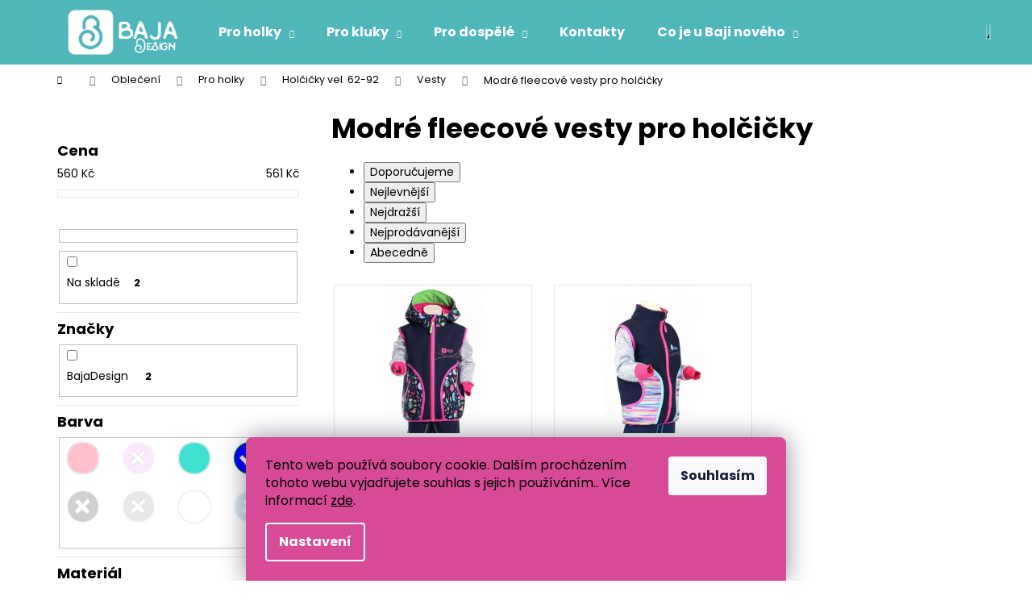

--- FILE ---
content_type: text/html; charset=utf-8
request_url: https://www.bajadesign.cz/modre-fleecove-vesty-pro-holcicky/
body_size: 25277
content:
<!doctype html><html lang="cs" dir="ltr" class="header-background-dark external-fonts-loaded"><head><meta charset="utf-8" /><meta name="viewport" content="width=device-width,initial-scale=1" /><title>Modré fleecové vesty pro holčičky</title><link rel="preconnect" href="https://cdn.myshoptet.com" /><link rel="dns-prefetch" href="https://cdn.myshoptet.com" /><link rel="preload" href="https://cdn.myshoptet.com/prj/dist/master/cms/libs/jquery/jquery-1.11.3.min.js" as="script" /><link href="https://cdn.myshoptet.com/prj/dist/master/cms/templates/frontend_templates/shared/css/font-face/poppins.css" rel="stylesheet"><link href="https://cdn.myshoptet.com/prj/dist/master/shop/dist/font-shoptet-12.css.d637f40c301981789c16.css" rel="stylesheet"><script>
dataLayer = [];
dataLayer.push({'shoptet' : {
    "pageId": 3740,
    "pageType": "parametricCategory",
    "currency": "CZK",
    "currencyInfo": {
        "decimalSeparator": ",",
        "exchangeRate": 1,
        "priceDecimalPlaces": 2,
        "symbol": "K\u010d",
        "symbolLeft": 0,
        "thousandSeparator": " "
    },
    "language": "cs",
    "projectId": 453273,
    "category": {
        "guid": "9289d1f2-f483-11eb-a5f0-0cc47a6c8f54",
        "path": "Oble\u010den\u00ed | Pro holky | Hol\u010di\u010dky vel. 62 - 92 | Vesty pro hol\u010di\u010dky",
        "parentCategoryGuid": "6ee358fe-f483-11eb-b6f3-0cc47a6c8f54"
    },
    "cartInfo": {
        "id": null,
        "freeShipping": false,
        "freeShippingFrom": 5000,
        "leftToFreeGift": {
            "formattedPrice": "0 K\u010d",
            "priceLeft": 0
        },
        "freeGift": false,
        "leftToFreeShipping": {
            "priceLeft": 5000,
            "dependOnRegion": 0,
            "formattedPrice": "5 000 K\u010d"
        },
        "discountCoupon": [],
        "getNoBillingShippingPrice": {
            "withoutVat": 0,
            "vat": 0,
            "withVat": 0
        },
        "cartItems": [],
        "taxMode": "ORDINARY"
    },
    "cart": [],
    "customer": {
        "priceRatio": 1,
        "priceListId": 1,
        "groupId": null,
        "registered": false,
        "mainAccount": false
    }
}});
dataLayer.push({'cookie_consent' : {
    "marketing": "denied",
    "analytics": "denied"
}});
document.addEventListener('DOMContentLoaded', function() {
    shoptet.consent.onAccept(function(agreements) {
        if (agreements.length == 0) {
            return;
        }
        dataLayer.push({
            'cookie_consent' : {
                'marketing' : (agreements.includes(shoptet.config.cookiesConsentOptPersonalisation)
                    ? 'granted' : 'denied'),
                'analytics': (agreements.includes(shoptet.config.cookiesConsentOptAnalytics)
                    ? 'granted' : 'denied')
            },
            'event': 'cookie_consent'
        });
    });
});
</script>

<!-- Google Tag Manager -->
<script>(function(w,d,s,l,i){w[l]=w[l]||[];w[l].push({'gtm.start':
new Date().getTime(),event:'gtm.js'});var f=d.getElementsByTagName(s)[0],
j=d.createElement(s),dl=l!='dataLayer'?'&l='+l:'';j.async=true;j.src=
'https://www.googletagmanager.com/gtm.js?id='+i+dl;f.parentNode.insertBefore(j,f);
})(window,document,'script','dataLayer','GTM-54BTQM2');</script>
<!-- End Google Tag Manager -->

<meta property="og:type" content="website"><meta property="og:site_name" content="bajadesign.cz"><meta property="og:url" content="https://www.bajadesign.cz/modre-fleecove-vesty-pro-holcicky/"><meta property="og:title" content="Modré fleecové vesty pro holčičky"><meta name="author" content="Oblečení pro děti Baja Design"><meta name="web_author" content="Shoptet.cz"><meta name="dcterms.rightsHolder" content="www.bajadesign.cz"><meta name="robots" content="index,follow"><meta property="og:image" content="https://www.bajadesign.cz/user/categories/orig/vesty_2.png"><meta name="description" content="Modré fleecové vesty pro holčičky Objednejte teď a dejte svým dětem to nejlepší v pohodlí a stylu!"><meta property="og:description" content="Modré fleecové vesty pro holčičky Objednejte teď a dejte svým dětem to nejlepší v pohodlí a stylu!"><style>:root {--color-primary: #4FB7B9;--color-primary-h: 181;--color-primary-s: 43%;--color-primary-l: 52%;--color-primary-hover: #42A2A4;--color-primary-hover-h: 181;--color-primary-hover-s: 43%;--color-primary-hover-l: 45%;--color-secondary: #BE9770;--color-secondary-h: 30;--color-secondary-s: 38%;--color-secondary-l: 59%;--color-secondary-hover: #B08253;--color-secondary-hover-h: 30;--color-secondary-hover-s: 37%;--color-secondary-hover-l: 51%;--color-tertiary: #E9E9E9;--color-tertiary-h: 0;--color-tertiary-s: 0%;--color-tertiary-l: 91%;--color-tertiary-hover: #E9E9E9;--color-tertiary-hover-h: 0;--color-tertiary-hover-s: 0%;--color-tertiary-hover-l: 91%;--color-header-background: #4FB7B9;--template-font: "Poppins";--template-headings-font: "Poppins";--header-background-url: url("[data-uri]");--cookies-notice-background: #1A1937;--cookies-notice-color: #F8FAFB;--cookies-notice-button-hover: #f5f5f5;--cookies-notice-link-hover: #27263f;--templates-update-management-preview-mode-content: "Náhled aktualizací šablony je aktivní pro váš prohlížeč."}</style>
    
    <link href="https://cdn.myshoptet.com/prj/dist/master/shop/dist/main-12.less.a712b24f4ee06168baf8.css" rel="stylesheet" />
        
    <script>var shoptet = shoptet || {};</script>
    <script src="https://cdn.myshoptet.com/prj/dist/master/shop/dist/main-3g-header.js.27c4444ba5dd6be3416d.js"></script>
<!-- User include --><!-- api 473(125) html code header -->

                <style>
                    #order-billing-methods .radio-wrapper[data-guid="ecb115d6-9b1e-11ed-90ab-b8ca3a6a5ac4"]:not(.cggooglepay), #order-billing-methods .radio-wrapper[data-guid="37ebe359-2518-11ec-90ab-b8ca3a6a5ac4"]:not(.cgapplepay) {
                        display: none;
                    }
                </style>
                <script type="text/javascript">
                    document.addEventListener('DOMContentLoaded', function() {
                        if (getShoptetDataLayer('pageType') === 'billingAndShipping') {
                            
                try {
                    if (window.ApplePaySession && window.ApplePaySession.canMakePayments()) {
                        document.querySelector('#order-billing-methods .radio-wrapper[data-guid="37ebe359-2518-11ec-90ab-b8ca3a6a5ac4"]').classList.add('cgapplepay');
                    }
                } catch (err) {} 
            
                            
                const cgBaseCardPaymentMethod = {
                        type: 'CARD',
                        parameters: {
                            allowedAuthMethods: ["PAN_ONLY", "CRYPTOGRAM_3DS"],
                            allowedCardNetworks: [/*"AMEX", "DISCOVER", "INTERAC", "JCB",*/ "MASTERCARD", "VISA"]
                        }
                };
                
                function cgLoadScript(src, callback)
                {
                    var s,
                        r,
                        t;
                    r = false;
                    s = document.createElement('script');
                    s.type = 'text/javascript';
                    s.src = src;
                    s.onload = s.onreadystatechange = function() {
                        if ( !r && (!this.readyState || this.readyState == 'complete') )
                        {
                            r = true;
                            callback();
                        }
                    };
                    t = document.getElementsByTagName('script')[0];
                    t.parentNode.insertBefore(s, t);
                } 
                
                function cgGetGoogleIsReadyToPayRequest() {
                    return Object.assign(
                        {},
                        {
                            apiVersion: 2,
                            apiVersionMinor: 0
                        },
                        {
                            allowedPaymentMethods: [cgBaseCardPaymentMethod]
                        }
                    );
                }

                function onCgGooglePayLoaded() {
                    let paymentsClient = new google.payments.api.PaymentsClient({environment: 'PRODUCTION'});
                    paymentsClient.isReadyToPay(cgGetGoogleIsReadyToPayRequest()).then(function(response) {
                        if (response.result) {
                            document.querySelector('#order-billing-methods .radio-wrapper[data-guid="ecb115d6-9b1e-11ed-90ab-b8ca3a6a5ac4"]').classList.add('cggooglepay');	 	 	 	 	 
                        }
                    })
                    .catch(function(err) {});
                }
                
                cgLoadScript('https://pay.google.com/gp/p/js/pay.js', onCgGooglePayLoaded);
            
                        }
                    });
                </script> 
                
<!-- project html code header -->
<link type="text/css" rel="stylesheet" media="screen" href="/user/documents/css/baja.css?17" />

<style>

.siteCookies__form, .siteCookies--bottom.siteCookies--scrolled  { background-color: #D74B96; }
.siteCookies__text, .siteCookies__text a { color: black; }

.hodiny{text-align: center;}
a.shp-tab-link { background: #01c2e1!important;}
.price-final{font-size: 2em;}
#footer {background-color: #159EB4!important}
.products-block > div .p .name {font-size: 1.2em;font-weight: 700;}
.homepage-texts-wrapper .top-products-wrapper { display: none;}
.p-param-block .detail-parameters-wrapper table.detail-parameters tbody tr td { border: 0px !important;}
.add-to-cart-button:hover {color: black !important;}
.active .shp-tab-link { background-color: #01ACC8 !important; color: white !important;}
.btn-primary:hover {color: black !important;}
#footer ul a, footer p{color: black;}
#footer h4 { color: black;}
#footer li { color: black;}
#footer signature { color: black;}
.footer-bottom span {  color: black;}
#footer ul li::before {   border-color: black;}

.fade {opacity: 1 !important;}
.homepage-tabs-wrapper{ display: none;}
.homepage-texts-wrapper { display: none;}

.photobanner3 {width: 80%; margin: 0 auto;}
.HPnadpis {margin-bottom: 0px}
.popis {font-size: 16px; font-weight: 600}

.custom-font{ font-size: 0.3em !important; text-transform: uppercase; }

[class~=blog-hp]:before { margin-left: .15625in;}
[class~=blog-hp]:before { font-weight: 700;}
[class~=blog-hp]:before { font-size: 20px;}
[class~=blog-hp]:before { text-align: left;}
[class~=blog-hp]:before { text-transform: none;}
[class~=blog-hp]:before { content: "Co je u Baji nového";}

.subcategories.with-image li a {
	flex-direction: row;
  align-items: center;
  border: 1px solid #e0e0e0;
  padding: 5px;
  width: 100%;
  margin: 1px;
  max-width: 99%;
  max-height: 100px;
}

.subcategories.with-image li a:hover {
border-color: #D74B96;
}

.subcategories.with-image li a .image {
	max-height: 90px;
  margin: 0 0 0px 0;
}

.subcategories.with-image li a .image img {
	max-height: 85px;
}

</style>
<!-- /User include --><link rel="shortcut icon" href="/favicon.ico" type="image/x-icon" /><link rel="canonical" href="https://www.bajadesign.cz/modre-fleecove-vesty-pro-holcicky/" />    <script>
        var _hwq = _hwq || [];
        _hwq.push(['setKey', '31D9A1DE40256793287455B86A1D83B9']);
        _hwq.push(['setTopPos', '180']);
        _hwq.push(['showWidget', '22']);
        (function() {
            var ho = document.createElement('script');
            ho.src = 'https://cz.im9.cz/direct/i/gjs.php?n=wdgt&sak=31D9A1DE40256793287455B86A1D83B9';
            var s = document.getElementsByTagName('script')[0]; s.parentNode.insertBefore(ho, s);
        })();
    </script>
<script>!function(){var t={9196:function(){!function(){var t=/\[object (Boolean|Number|String|Function|Array|Date|RegExp)\]/;function r(r){return null==r?String(r):(r=t.exec(Object.prototype.toString.call(Object(r))))?r[1].toLowerCase():"object"}function n(t,r){return Object.prototype.hasOwnProperty.call(Object(t),r)}function e(t){if(!t||"object"!=r(t)||t.nodeType||t==t.window)return!1;try{if(t.constructor&&!n(t,"constructor")&&!n(t.constructor.prototype,"isPrototypeOf"))return!1}catch(t){return!1}for(var e in t);return void 0===e||n(t,e)}function o(t,r,n){this.b=t,this.f=r||function(){},this.d=!1,this.a={},this.c=[],this.e=function(t){return{set:function(r,n){u(c(r,n),t.a)},get:function(r){return t.get(r)}}}(this),i(this,t,!n);var e=t.push,o=this;t.push=function(){var r=[].slice.call(arguments,0),n=e.apply(t,r);return i(o,r),n}}function i(t,n,o){for(t.c.push.apply(t.c,n);!1===t.d&&0<t.c.length;){if("array"==r(n=t.c.shift()))t:{var i=n,a=t.a;if("string"==r(i[0])){for(var f=i[0].split("."),s=f.pop(),p=(i=i.slice(1),0);p<f.length;p++){if(void 0===a[f[p]])break t;a=a[f[p]]}try{a[s].apply(a,i)}catch(t){}}}else if("function"==typeof n)try{n.call(t.e)}catch(t){}else{if(!e(n))continue;for(var l in n)u(c(l,n[l]),t.a)}o||(t.d=!0,t.f(t.a,n),t.d=!1)}}function c(t,r){for(var n={},e=n,o=t.split("."),i=0;i<o.length-1;i++)e=e[o[i]]={};return e[o[o.length-1]]=r,n}function u(t,o){for(var i in t)if(n(t,i)){var c=t[i];"array"==r(c)?("array"==r(o[i])||(o[i]=[]),u(c,o[i])):e(c)?(e(o[i])||(o[i]={}),u(c,o[i])):o[i]=c}}window.DataLayerHelper=o,o.prototype.get=function(t){var r=this.a;t=t.split(".");for(var n=0;n<t.length;n++){if(void 0===r[t[n]])return;r=r[t[n]]}return r},o.prototype.flatten=function(){this.b.splice(0,this.b.length),this.b[0]={},u(this.a,this.b[0])}}()}},r={};function n(e){var o=r[e];if(void 0!==o)return o.exports;var i=r[e]={exports:{}};return t[e](i,i.exports,n),i.exports}n.n=function(t){var r=t&&t.__esModule?function(){return t.default}:function(){return t};return n.d(r,{a:r}),r},n.d=function(t,r){for(var e in r)n.o(r,e)&&!n.o(t,e)&&Object.defineProperty(t,e,{enumerable:!0,get:r[e]})},n.o=function(t,r){return Object.prototype.hasOwnProperty.call(t,r)},function(){"use strict";n(9196)}()}();</script>    <!-- Global site tag (gtag.js) - Google Analytics -->
    <script async src="https://www.googletagmanager.com/gtag/js?id=G-R4KVWJFPB4"></script>
    <script>
        
        window.dataLayer = window.dataLayer || [];
        function gtag(){dataLayer.push(arguments);}
        

                    console.debug('default consent data');

            gtag('consent', 'default', {"ad_storage":"denied","analytics_storage":"denied","ad_user_data":"denied","ad_personalization":"denied","wait_for_update":500});
            dataLayer.push({
                'event': 'default_consent'
            });
        
        gtag('js', new Date());

                gtag('config', 'UA-97836658-1', { 'groups': "UA" });
        
                gtag('config', 'G-R4KVWJFPB4', {"groups":"GA4","send_page_view":false,"content_group":"category","currency":"CZK","page_language":"cs"});
        
                gtag('config', 'AW-304763435', {"allow_enhanced_conversions":true});
        
        
        
        
        
                    gtag('event', 'page_view', {"send_to":"GA4","page_language":"cs","content_group":"category","currency":"CZK"});
        
        
        
        
        
        
        
        
        
        
        
        
        
        document.addEventListener('DOMContentLoaded', function() {
            if (typeof shoptet.tracking !== 'undefined') {
                for (var id in shoptet.tracking.bannersList) {
                    gtag('event', 'view_promotion', {
                        "send_to": "UA",
                        "promotions": [
                            {
                                "id": shoptet.tracking.bannersList[id].id,
                                "name": shoptet.tracking.bannersList[id].name,
                                "position": shoptet.tracking.bannersList[id].position
                            }
                        ]
                    });
                }
            }

            shoptet.consent.onAccept(function(agreements) {
                if (agreements.length !== 0) {
                    console.debug('gtag consent accept');
                    var gtagConsentPayload =  {
                        'ad_storage': agreements.includes(shoptet.config.cookiesConsentOptPersonalisation)
                            ? 'granted' : 'denied',
                        'analytics_storage': agreements.includes(shoptet.config.cookiesConsentOptAnalytics)
                            ? 'granted' : 'denied',
                                                                                                'ad_user_data': agreements.includes(shoptet.config.cookiesConsentOptPersonalisation)
                            ? 'granted' : 'denied',
                        'ad_personalization': agreements.includes(shoptet.config.cookiesConsentOptPersonalisation)
                            ? 'granted' : 'denied',
                        };
                    console.debug('update consent data', gtagConsentPayload);
                    gtag('consent', 'update', gtagConsentPayload);
                    dataLayer.push(
                        { 'event': 'update_consent' }
                    );
                }
            });
        });
    </script>
</head><body class="desktop id-3740 in-modre-fleecove-vesty-pro-holcicky template-12 type-category subtype-category-parametric multiple-columns-body columns-3 ums_forms_redesign--off ums_a11y_category_page--on ums_discussion_rating_forms--off ums_flags_display_unification--on ums_a11y_login--on mobile-header-version-0"><noscript>
    <style>
        #header {
            padding-top: 0;
            position: relative !important;
            top: 0;
        }
        .header-navigation {
            position: relative !important;
        }
        .overall-wrapper {
            margin: 0 !important;
        }
        body:not(.ready) {
            visibility: visible !important;
        }
    </style>
    <div class="no-javascript">
        <div class="no-javascript__title">Musíte změnit nastavení vašeho prohlížeče</div>
        <div class="no-javascript__text">Podívejte se na: <a href="https://www.google.com/support/bin/answer.py?answer=23852">Jak povolit JavaScript ve vašem prohlížeči</a>.</div>
        <div class="no-javascript__text">Pokud používáte software na blokování reklam, může být nutné povolit JavaScript z této stránky.</div>
        <div class="no-javascript__text">Děkujeme.</div>
    </div>
</noscript>

        <div id="fb-root"></div>
        <script>
            window.fbAsyncInit = function() {
                FB.init({
                    autoLogAppEvents : true,
                    xfbml            : true,
                    version          : 'v24.0'
                });
            };
        </script>
        <script async defer crossorigin="anonymous" src="https://connect.facebook.net/cs_CZ/sdk.js#xfbml=1&version=v24.0"></script>
<!-- Google Tag Manager (noscript) -->
<noscript><iframe src="https://www.googletagmanager.com/ns.html?id=GTM-54BTQM2"
height="0" width="0" style="display:none;visibility:hidden"></iframe></noscript>
<!-- End Google Tag Manager (noscript) -->

    <div class="siteCookies siteCookies--bottom siteCookies--dark js-siteCookies" role="dialog" data-testid="cookiesPopup" data-nosnippet>
        <div class="siteCookies__form">
            <div class="siteCookies__content">
                <div class="siteCookies__text">
                    Tento web používá soubory cookie. Dalším procházením tohoto webu vyjadřujete souhlas s jejich používáním.. Více informací <a href="http://www.bajadesign.cz/podminky-ochrany-osobnich-udaju/" target="\" _blank="" rel="\" noreferrer="">zde</a>.
                </div>
                <p class="siteCookies__links">
                    <button class="siteCookies__link js-cookies-settings" aria-label="Nastavení cookies" data-testid="cookiesSettings">Nastavení</button>
                </p>
            </div>
            <div class="siteCookies__buttonWrap">
                                <button class="siteCookies__button js-cookiesConsentSubmit" value="all" aria-label="Přijmout cookies" data-testid="buttonCookiesAccept">Souhlasím</button>
            </div>
        </div>
        <script>
            document.addEventListener("DOMContentLoaded", () => {
                const siteCookies = document.querySelector('.js-siteCookies');
                document.addEventListener("scroll", shoptet.common.throttle(() => {
                    const st = document.documentElement.scrollTop;
                    if (st > 1) {
                        siteCookies.classList.add('siteCookies--scrolled');
                    } else {
                        siteCookies.classList.remove('siteCookies--scrolled');
                    }
                }, 100));
            });
        </script>
    </div>
<a href="#content" class="skip-link sr-only">Přejít na obsah</a><div class="overall-wrapper">
    <div class="user-action">
                        <dialog id="login" class="dialog dialog--modal dialog--fullscreen js-dialog--modal" aria-labelledby="loginHeading">
        <div class="dialog__close dialog__close--arrow">
                        <button type="button" class="btn toggle-window-arr" data-dialog-close data-testid="backToShop">Zpět <span>do obchodu</span></button>
            </div>
        <div class="dialog__wrapper">
            <div class="dialog__content dialog__content--form">
                <div class="dialog__header">
                    <h2 id="loginHeading" class="dialog__heading dialog__heading--login">Přihlášení k vašemu účtu</h2>
                </div>
                <div id="customerLogin" class="dialog__body">
                    <form action="/action/Customer/Login/" method="post" id="formLoginIncluded" class="csrf-enabled formLogin" data-testid="formLogin"><input type="hidden" name="referer" value="" /><div class="form-group"><div class="input-wrapper email js-validated-element-wrapper no-label"><input type="email" name="email" class="form-control" autofocus placeholder="E-mailová adresa (např. jan@novak.cz)" data-testid="inputEmail" autocomplete="email" required /></div></div><div class="form-group"><div class="input-wrapper password js-validated-element-wrapper no-label"><input type="password" name="password" class="form-control" placeholder="Heslo" data-testid="inputPassword" autocomplete="current-password" required /><span class="no-display">Nemůžete vyplnit toto pole</span><input type="text" name="surname" value="" class="no-display" /></div></div><div class="form-group"><div class="login-wrapper"><button type="submit" class="btn btn-secondary btn-text btn-login" data-testid="buttonSubmit">Přihlásit se</button><div class="password-helper"><a href="/registrace/" data-testid="signup" rel="nofollow">Nová registrace</a><a href="/klient/zapomenute-heslo/" rel="nofollow">Zapomenuté heslo</a></div></div></div></form>
                </div>
            </div>
        </div>
    </dialog>
            </div>
<header id="header"><div class="container navigation-wrapper"><div class="site-name"><a href="/" data-testid="linkWebsiteLogo"><img src="https://cdn.myshoptet.com/usr/www.bajadesign.cz/user/logos/baja_design_logo_na_tyrkysov__.jpg" alt="Oblečení pro děti Baja Design" fetchpriority="low" /></a></div><nav id="navigation" aria-label="Hlavní menu" data-collapsible="true"><div class="navigation-in menu"><ul class="menu-level-1" role="menubar" data-testid="headerMenuItems"><li class="menu-item-2143 ext" role="none"><a href="/pro-holky/" data-testid="headerMenuItem" role="menuitem" aria-haspopup="true" aria-expanded="false"><b>Pro holky</b><span class="submenu-arrow"></span></a><ul class="menu-level-2" aria-label="Pro holky" tabindex="-1" role="menu"><li class="menu-item-2146" role="none"><a href="/holcicky-vel--62-92/" data-testid="headerMenuItem" role="menuitem"><span>Holčičky vel. 62-92</span></a>
                        </li><li class="menu-item-2161" role="none"><a href="/holky-vel--98-140/" data-testid="headerMenuItem" role="menuitem"><span>Holky vel. 98 - 140</span></a>
                        </li><li class="menu-item-2164" role="none"><a href="/darkove-poukazy-pro-holky/" data-image="https://cdn.myshoptet.com/usr/www.bajadesign.cz/user/categories/thumb/darkovyprukaz-1.png" data-testid="headerMenuItem" role="menuitem"><span>Dárkové poukazy</span></a>
                        </li><li class="menu-item-2625" role="none"><a href="/vyprodej-20-50-/" data-image="https://cdn.myshoptet.com/usr/www.bajadesign.cz/user/categories/thumb/v__prodej.png" data-testid="headerMenuItem" role="menuitem"><span>Výprodej 20 - 50%</span></a>
                        </li><li class="menu-item-2173" role="none"><a href="/vetsi-holky-vel--122-164/" data-testid="headerMenuItem" role="menuitem"><span>Větší holky vel. 122-164</span></a>
                        </li></ul></li>
<li class="menu-item-2152 ext" role="none"><a href="/pro-kluky/" data-testid="headerMenuItem" role="menuitem" aria-haspopup="true" aria-expanded="false"><b>Pro kluky</b><span class="submenu-arrow"></span></a><ul class="menu-level-2" aria-label="Pro kluky" tabindex="-1" role="menu"><li class="menu-item-2155" role="none"><a href="/chlapecci-vel--62-92/" data-testid="headerMenuItem" role="menuitem"><span>Chlapečci vel. 62-92</span></a>
                        </li><li class="menu-item-2167" role="none"><a href="/kluci-vel--98-140/" data-testid="headerMenuItem" role="menuitem"><span>Kluci vel. 98-140</span></a>
                        </li><li class="menu-item-2179" role="none"><a href="/vetsi-kluci-vel--122-164/" data-testid="headerMenuItem" role="menuitem"><span>Větší kluci vel. 122-164</span></a>
                        </li></ul></li>
<li class="menu-item-2185 ext" role="none"><a href="/pro-dospele/" data-testid="headerMenuItem" role="menuitem" aria-haspopup="true" aria-expanded="false"><b>Pro dospělé</b><span class="submenu-arrow"></span></a><ul class="menu-level-2" aria-label="Pro dospělé" tabindex="-1" role="menu"><li class="menu-item-2188" role="none"><a href="/zeny-vel--34-52/" data-testid="headerMenuItem" role="menuitem"><span>Ženy vel. 34-52</span></a>
                        </li><li class="menu-item-2191" role="none"><a href="/darkove-poukazy-pro-zeny/" data-image="https://cdn.myshoptet.com/usr/www.bajadesign.cz/user/categories/thumb/darkovyprukaz-6.png" data-testid="headerMenuItem" role="menuitem"><span>Dárkové poukazy</span></a>
                        </li><li class="menu-item-2194" role="none"><a href="/muzi-vel--s-4xl/" data-image="https://cdn.myshoptet.com/usr/www.bajadesign.cz/user/categories/thumb/p__nsk___mikina_kategorie-1.png" data-testid="headerMenuItem" role="menuitem"><span>Muži vel. S - 4XL</span></a>
                        </li></ul></li>
<li class="menu-item-29" role="none"><a href="/kontakty/" data-testid="headerMenuItem" role="menuitem" aria-expanded="false"><b>Kontakty</b></a></li>
<li class="menu-item-682 ext" role="none"><a href="/blog/" data-testid="headerMenuItem" role="menuitem" aria-haspopup="true" aria-expanded="false"><b>Co je u Baji nového</b><span class="submenu-arrow"></span></a><ul class="menu-level-2" aria-label="Co je u Baji nového" tabindex="-1" role="menu"><li class="" role="none"><a href="/blog/kde-jsme-byli/" data-image="https://cdn.myshoptet.com/usr/www.bajadesign.cz/user/articles/images/03.jpg" data-testid="headerMenuItem" role="menuitem"><span>Bájo, co je to za matroše?</span></a>
                        </li><li class="" role="none"><a href="/blog/funkcnost--jistota--radost/" data-image="https://cdn.myshoptet.com/usr/www.bajadesign.cz/user/articles/images/02.jpg" data-testid="headerMenuItem" role="menuitem"><span>Funkčnost, jistota, radost</span></a>
                        </li><li class="" role="none"><a href="/blog/o-baja-design/" data-image="https://cdn.myshoptet.com/usr/www.bajadesign.cz/user/articles/images/01.jpg" data-testid="headerMenuItem" role="menuitem"><span>O Baja Design</span></a>
                        </li></ul></li>
<li class="appended-category menu-item-2140 ext" role="none"><a href="/obleceni/"><b>Oblečení</b><span class="submenu-arrow" role="menuitem"></span></a><ul class="menu-level-2 menu-level-2-appended" role="menu"><li class="menu-item-2143" role="none"><a href="/pro-holky/" data-testid="headerMenuItem" role="menuitem"><span>Pro holky</span></a></li><li class="menu-item-2152" role="none"><a href="/pro-kluky/" data-testid="headerMenuItem" role="menuitem"><span>Pro kluky</span></a></li><li class="menu-item-2185" role="none"><a href="/pro-dospele/" data-testid="headerMenuItem" role="menuitem"><span>Pro dospělé</span></a></li></ul></li></ul></div><span class="navigation-close"></span></nav><div class="menu-helper" data-testid="hamburgerMenu"><span>Více</span></div>

    <div class="navigation-buttons">
                <a href="#" class="toggle-window" data-target="search" data-testid="linkSearchIcon"><span class="sr-only">Hledat</span></a>
                    
        <button class="top-nav-button top-nav-button-login" type="button" data-dialog-id="login" aria-haspopup="dialog" aria-controls="login" data-testid="signin">
            <span class="sr-only">Přihlášení</span>
        </button>
                    <a href="/kosik/" class="toggle-window cart-count" data-target="cart" data-testid="headerCart" rel="nofollow" aria-haspopup="dialog" aria-expanded="false" aria-controls="cart-widget"><span class="sr-only">Nákupní košík</span></a>
        <a href="#" class="toggle-window" data-target="navigation" data-testid="hamburgerMenu"><span class="sr-only">Menu</span></a>
    </div>

</div></header><!-- / header -->


<div id="content-wrapper" class="container content-wrapper">
    
                                <div class="breadcrumbs navigation-home-icon-wrapper" itemscope itemtype="https://schema.org/BreadcrumbList">
                                                                            <span id="navigation-first" data-basetitle="Oblečení pro děti Baja Design" itemprop="itemListElement" itemscope itemtype="https://schema.org/ListItem">
                <a href="/" itemprop="item" class="navigation-home-icon"><span class="sr-only" itemprop="name">Domů</span></a>
                <span class="navigation-bullet">/</span>
                <meta itemprop="position" content="1" />
            </span>
                                <span id="navigation-1" itemprop="itemListElement" itemscope itemtype="https://schema.org/ListItem">
                <a href="/obleceni/" itemprop="item" data-testid="breadcrumbsSecondLevel"><span itemprop="name">Oblečení</span></a>
                <span class="navigation-bullet">/</span>
                <meta itemprop="position" content="2" />
            </span>
                                <span id="navigation-2" itemprop="itemListElement" itemscope itemtype="https://schema.org/ListItem">
                <a href="/pro-holky/" itemprop="item" data-testid="breadcrumbsSecondLevel"><span itemprop="name">Pro holky</span></a>
                <span class="navigation-bullet">/</span>
                <meta itemprop="position" content="3" />
            </span>
                                <span id="navigation-3" itemprop="itemListElement" itemscope itemtype="https://schema.org/ListItem">
                <a href="/holcicky-vel--62-92/" itemprop="item" data-testid="breadcrumbsSecondLevel"><span itemprop="name">Holčičky vel. 62-92</span></a>
                <span class="navigation-bullet">/</span>
                <meta itemprop="position" content="4" />
            </span>
                                <span id="navigation-4" itemprop="itemListElement" itemscope itemtype="https://schema.org/ListItem">
                <a href="/vesty-pro-holcicky/" itemprop="item" data-testid="breadcrumbsSecondLevel"><span itemprop="name">Vesty</span></a>
                <span class="navigation-bullet">/</span>
                <meta itemprop="position" content="5" />
            </span>
                                            <span id="navigation-5" itemprop="itemListElement" itemscope itemtype="https://schema.org/ListItem" data-testid="breadcrumbsLastLevel">
                <meta itemprop="item" content="https://www.bajadesign.cz/modre-fleecove-vesty-pro-holcicky/" />
                <meta itemprop="position" content="6" />
                <span itemprop="name" data-title="Modré fleecové vesty pro holčičky">Modré fleecové vesty pro holčičky</span>
            </span>
            </div>
            
    <div class="content-wrapper-in">
                                                <aside class="sidebar sidebar-left"  data-testid="sidebarMenu">
                                                                                                <div class="sidebar-inner">
                                                                                                        <div class="box box-bg-variant box-sm box-filters"><div id="filters-default-position" data-filters-default-position="left"></div><div class="filters-wrapper"><div id="filters" class="filters visible"><div class="slider-wrapper"><h4><span>Cena</span></h4><div class="slider-header"><span class="from"><span id="min">560</span> Kč</span><span class="to"><span id="max">561</span> Kč</span></div><div class="slider-content"><div id="slider" class="param-price-filter"></div></div><span id="currencyExchangeRate" class="no-display">1</span><span id="categoryMinValue" class="no-display">560</span><span id="categoryMaxValue" class="no-display">561</span></div><form action="/action/ProductsListing/setPriceFilter/" method="post" id="price-filter-form"><fieldset id="price-filter"><input type="hidden" value="560" name="priceMin" id="price-value-min" /><input type="hidden" value="561" name="priceMax" id="price-value-max" /><input type="hidden" name="referer" value="/modre-fleecove-vesty-pro-holcicky/" /></fieldset></form><div class="filter-sections"><div class="filter-section filter-section-boolean"><div class="param-filter-top"><form action="/action/ProductsListing/setStockFilter/" method="post"><fieldset><div><input type="checkbox" value="1" name="stock" id="stock" data-url="https://www.bajadesign.cz/modre-fleecove-vesty-pro-holcicky/?pv25=175&amp;pv19=217&amp;stock=1" data-filter-id="1" data-filter-code="stock"  autocomplete="off" /><label for="stock" class="filter-label">Na skladě <span class="filter-count">2</span></label></div><input type="hidden" name="referer" value="/modre-fleecove-vesty-pro-holcicky/" /></fieldset></form></div></div><div id="category-filter-hover" class="visible"><div id="manufacturer-filter" class="filter-section filter-section-manufacturer"><h4><span>Značky</span></h4><form action="/action/productsListing/setManufacturerFilter/" method="post"><fieldset><div><input data-url="https://www.bajadesign.cz/modre-fleecove-vesty-pro-holcicky:bajadesign/?pv25=175&amp;pv19=217" data-filter-id="bajadesign" data-filter-code="manufacturerId" type="checkbox" name="manufacturerId[]" id="manufacturerId[]bajadesign" value="bajadesign" autocomplete="off" /><label for="manufacturerId[]bajadesign" class="filter-label">BajaDesign&nbsp;<span class="filter-count">2</span></label></div><input type="hidden" name="referer" value="/modre-fleecove-vesty-pro-holcicky/" /></fieldset></form></div><div class="filter-section filter-section-parametric filter-section-parametric-id-19"><h4><span>Barva</span></h4><form method="post"><fieldset><div class="advanced-filters-wrapper"><div><label for="pv[]163" class="advanced-parameter" title="Růžová"><span class="advanced-parameter-inner" style="background-color: #FFC0CB"></span></label><input data-url="https://www.bajadesign.cz/modre-fleecove-vesty-pro-holcicky/?pv25=175&amp;pv19=217,163" data-filter-id="19" data-filter-code="pv" type="checkbox" name="pv[]" id="pv[]163" value="Růžová" class="no-display"  autocomplete="off" /><label for="pv[]163" class="filter-label no-display">Růžová <span class="filter-count">2</span></label></div><div><label for="pv[]166" class="advanced-parameter disabled" title="Fialová"><span class="advanced-parameter-inner" style="background-color: #EE82EE"></span></label><input data-url="https://www.bajadesign.cz/modre-fleecove-vesty-pro-holcicky/?pv25=175&amp;pv19=217,166" data-filter-id="19" data-filter-code="pv" type="checkbox" name="pv[]" id="pv[]166" value="Fialová" class="no-display"  disabled="disabled" autocomplete="off" /><label for="pv[]166" class="filter-label no-display disabled">Fialová <span class="filter-count">0</span></label></div><div><label for="pv[]187" class="advanced-parameter" title="Tyrkysová"><span class="advanced-parameter-inner" style="background-color: #40E0D0"></span></label><input data-url="https://www.bajadesign.cz/modre-fleecove-vesty-pro-holcicky/?pv25=175&amp;pv19=217,187" data-filter-id="19" data-filter-code="pv" type="checkbox" name="pv[]" id="pv[]187" value="Tyrkysová" class="no-display"  autocomplete="off" /><label for="pv[]187" class="filter-label no-display">Tyrkysová <span class="filter-count">1</span></label></div><div><label for="pv[]217" class="advanced-parameter" title="Modrá"><span class="advanced-parameter-inner yes-before" style="background-color: #0000FF"></span></label><input data-url="https://www.bajadesign.cz/modre-fleecove-vesty-pro-holcicky/?pv25=175" data-filter-id="19" data-filter-code="pv" type="checkbox" name="pv[]" id="pv[]217" value="Modrá" class="no-display" checked="checked" autocomplete="off" /><label for="pv[]217" class="filter-label no-display active">Modrá <span class="filter-count">2</span></label></div><div><label for="pv[]220" class="advanced-parameter disabled" title="Černá"><span class="advanced-parameter-inner" style="background-color: #000000"></span></label><input data-url="https://www.bajadesign.cz/modre-fleecove-vesty-pro-holcicky/?pv25=175&amp;pv19=217,220" data-filter-id="19" data-filter-code="pv" type="checkbox" name="pv[]" id="pv[]220" value="Černá" class="no-display"  disabled="disabled" autocomplete="off" /><label for="pv[]220" class="filter-label no-display disabled">Černá <span class="filter-count">0</span></label></div><div><label for="pv[]232" class="advanced-parameter disabled" title="Šedá"><span class="advanced-parameter-inner" style="background-color: #808080"></span></label><input data-url="https://www.bajadesign.cz/modre-fleecove-vesty-pro-holcicky/?pv25=175&amp;pv19=217,232" data-filter-id="19" data-filter-code="pv" type="checkbox" name="pv[]" id="pv[]232" value="Šedá" class="no-display"  disabled="disabled" autocomplete="off" /><label for="pv[]232" class="filter-label no-display disabled">Šedá <span class="filter-count">0</span></label></div><div><label for="pv[]241" class="advanced-parameter" title="Pestrá"><span class="advanced-parameter-inner"><img src="data:image/svg+xml,%3Csvg%20width%3D%22100%22%20height%3D%22100%22%20xmlns%3D%22http%3A%2F%2Fwww.w3.org%2F2000%2Fsvg%22%3E%3C%2Fsvg%3E" alt="Pestrá" width="100" height="100"  data-src="https://cdn.myshoptet.com/usr/www.bajadesign.cz/user/parameters/multi.jpg" fetchpriority="low" /></span></label><input data-url="https://www.bajadesign.cz/modre-fleecove-vesty-pro-holcicky/?pv25=175&amp;pv19=217,241" data-filter-id="19" data-filter-code="pv" type="checkbox" name="pv[]" id="pv[]241" value="Pestrá" class="no-display"  autocomplete="off" /><label for="pv[]241" class="filter-label no-display">Pestrá <span class="filter-count">1</span></label></div><div><label for="pv[]292" class="advanced-parameter disabled" title="Petrolejová"><span class="advanced-parameter-inner" style="background-color: #39979c"></span></label><input data-url="https://www.bajadesign.cz/modre-fleecove-vesty-pro-holcicky/?pv25=175&amp;pv19=217,292" data-filter-id="19" data-filter-code="pv" type="checkbox" name="pv[]" id="pv[]292" value="Petrolejová" class="no-display"  disabled="disabled" autocomplete="off" /><label for="pv[]292" class="filter-label no-display disabled">Petrolejová <span class="filter-count">0</span></label></div></div><input type="hidden" name="referer" value="/modre-fleecove-vesty-pro-holcicky/" /></fieldset></form></div><div class="filter-section filter-section-parametric filter-section-parametric-id-25"><h4><span>Materiál</span></h4><form method="post"><fieldset><div class="advanced-filters-wrapper"></div><div><input data-url="https://www.bajadesign.cz/modre-fleecove-vesty-pro-holcicky/?pv19=217&amp;pv25=175,169" data-filter-id="25" data-filter-code="pv" type="checkbox" name="pv[]" id="pv[]169" value="Softshell"  autocomplete="off" /><label for="pv[]169" class="filter-label ">Softshell <span class="filter-count">3</span></label></div><div><input data-url="https://www.bajadesign.cz/modre-fleecove-vesty-pro-holcicky/?pv19=217&amp;pv25=175,172" data-filter-id="25" data-filter-code="pv" type="checkbox" name="pv[]" id="pv[]172" value="Polyester"  autocomplete="off" /><label for="pv[]172" class="filter-label ">Polyester <span class="filter-count">2</span></label></div><div><input data-url="https://www.bajadesign.cz/modre-fleecove-vesty-pro-holcicky/?pv19=217" data-filter-id="25" data-filter-code="pv" type="checkbox" name="pv[]" id="pv[]175" value="Fleece" checked="checked" autocomplete="off" /><label for="pv[]175" class="filter-label  active">Fleece <span class="filter-count">2</span></label></div><input type="hidden" name="referer" value="/modre-fleecove-vesty-pro-holcicky/" /></fieldset></form></div><div class="filter-section filter-section-parametric filter-section-parametric-id-16"><h4><span>Typ výrobku</span></h4><form method="post"><fieldset><div class="advanced-filters-wrapper"></div><div><input data-url="https://www.bajadesign.cz/modre-fleecove-vesty-pro-holcicky/?pv25=175&amp;pv19=217&amp;pv16=361" data-filter-id="16" data-filter-code="pv" type="checkbox" name="pv[]" id="pv[]361" value="Vesty"  autocomplete="off" /><label for="pv[]361" class="filter-label ">Vesty <span class="filter-count">2</span></label></div><input type="hidden" name="referer" value="/modre-fleecove-vesty-pro-holcicky/" /></fieldset></form></div><div class="filter-section filter-section-parametric filter-section-parametric-id-22"><h4><span>Určeno pro</span></h4><form method="post"><fieldset><div class="advanced-filters-wrapper"><div><label for="pv[]181" class="advanced-parameter" title="Holky"><span class="advanced-parameter-inner"><img src="data:image/svg+xml,%3Csvg%20width%3D%22100%22%20height%3D%22100%22%20xmlns%3D%22http%3A%2F%2Fwww.w3.org%2F2000%2Fsvg%22%3E%3C%2Fsvg%3E" alt="Holky" width="100" height="100"  data-src="https://cdn.myshoptet.com/usr/www.bajadesign.cz/user/parameters/u02_holky.png" fetchpriority="low" /></span></label><input data-url="https://www.bajadesign.cz/modre-fleecove-vesty-pro-holcicky/?pv25=175&amp;pv19=217&amp;pv22=181" data-filter-id="22" data-filter-code="pv" type="checkbox" name="pv[]" id="pv[]181" value="Holky" class="no-display"  autocomplete="off" /><label for="pv[]181" class="filter-label no-display">Holky <span class="filter-count">2</span></label></div><div><label for="pv[]196" class="advanced-parameter disabled" title="Kluky"><span class="advanced-parameter-inner"><img src="data:image/svg+xml,%3Csvg%20width%3D%22100%22%20height%3D%22100%22%20xmlns%3D%22http%3A%2F%2Fwww.w3.org%2F2000%2Fsvg%22%3E%3C%2Fsvg%3E" alt="Kluky" width="100" height="100"  data-src="https://cdn.myshoptet.com/usr/www.bajadesign.cz/user/parameters/u03_kluky.png" fetchpriority="low" /></span></label><input data-url="https://www.bajadesign.cz/modre-fleecove-vesty-pro-holcicky/?pv25=175&amp;pv19=217&amp;pv22=196" data-filter-id="22" data-filter-code="pv" type="checkbox" name="pv[]" id="pv[]196" value="Kluky" class="no-display"  disabled="disabled" autocomplete="off" /><label for="pv[]196" class="filter-label no-display disabled">Kluky <span class="filter-count">0</span></label></div></div><input type="hidden" name="referer" value="/modre-fleecove-vesty-pro-holcicky/" /></fieldset></form></div><div class="filter-section filter-section-parametric filter-section-parametric-id-5"><h4><span>Velikost</span></h4><form method="post"><fieldset><div class="advanced-filters-wrapper"><div><label for="pv[]43" class="advanced-parameter" title="86/92"><span class="advanced-parameter-inner"><img src="data:image/svg+xml,%3Csvg%20width%3D%22100%22%20height%3D%22100%22%20xmlns%3D%22http%3A%2F%2Fwww.w3.org%2F2000%2Fsvg%22%3E%3C%2Fsvg%3E" alt="86/92" width="100" height="100"  data-src="https://cdn.myshoptet.com/usr/www.bajadesign.cz/user/parameters/86-92.jpg" fetchpriority="low" /></span></label><input data-url="https://www.bajadesign.cz/modre-fleecove-vesty-pro-holcicky/?pv25=175&amp;pv19=217&amp;pv5=43" data-filter-id="5" data-filter-code="pv" type="checkbox" name="pv[]" id="pv[]43" value="86/92" class="no-display"  autocomplete="off" /><label for="pv[]43" class="filter-label no-display">86/92 <span class="filter-count">2</span></label></div></div><input type="hidden" name="referer" value="/modre-fleecove-vesty-pro-holcicky/" /></fieldset></form></div><div class="filter-section filter-section-parametric filter-section-parametric-id-28"><h4><span>Vzor</span></h4><form method="post"><fieldset><div class="advanced-filters-wrapper"><div><label for="pv[]178" class="advanced-parameter disabled" title="Kostičky"><span class="advanced-parameter-inner"><img src="data:image/svg+xml,%3Csvg%20width%3D%22100%22%20height%3D%22100%22%20xmlns%3D%22http%3A%2F%2Fwww.w3.org%2F2000%2Fsvg%22%3E%3C%2Fsvg%3E" alt="Kostičky" width="100" height="100"  data-src="https://cdn.myshoptet.com/usr/www.bajadesign.cz/user/parameters/kosti__ky.jpg" fetchpriority="low" /></span></label><input data-url="https://www.bajadesign.cz/modre-fleecove-vesty-pro-holcicky/?pv25=175&amp;pv19=217&amp;pv28=178" data-filter-id="28" data-filter-code="pv" type="checkbox" name="pv[]" id="pv[]178" value="Kostičky" class="no-display"  disabled="disabled" autocomplete="off" /><label for="pv[]178" class="filter-label no-display disabled">Kostičky <span class="filter-count">0</span></label></div><div><label for="pv[]268" class="advanced-parameter" title="Pestré pruhy"><span class="advanced-parameter-inner"><img src="data:image/svg+xml,%3Csvg%20width%3D%22100%22%20height%3D%22100%22%20xmlns%3D%22http%3A%2F%2Fwww.w3.org%2F2000%2Fsvg%22%3E%3C%2Fsvg%3E" alt="Pestré pruhy" width="100" height="100"  data-src="https://cdn.myshoptet.com/usr/www.bajadesign.cz/user/parameters/img_20220406_092844.jpg" fetchpriority="low" /></span></label><input data-url="https://www.bajadesign.cz/modre-fleecove-vesty-pro-holcicky/?pv25=175&amp;pv19=217&amp;pv28=268" data-filter-id="28" data-filter-code="pv" type="checkbox" name="pv[]" id="pv[]268" value="Pestré pruhy" class="no-display"  autocomplete="off" /><label for="pv[]268" class="filter-label no-display">Pestré pruhy <span class="filter-count">1</span></label></div><div><label for="pv[]531" class="advanced-parameter disabled" title="Grafity"><span class="advanced-parameter-inner"><img src="data:image/svg+xml,%3Csvg%20width%3D%22100%22%20height%3D%22100%22%20xmlns%3D%22http%3A%2F%2Fwww.w3.org%2F2000%2Fsvg%22%3E%3C%2Fsvg%3E" alt="Grafity" width="100" height="100"  data-src="https://cdn.myshoptet.com/usr/www.bajadesign.cz/user/parameters/img_20211115_134254.jpg" fetchpriority="low" /></span></label><input data-url="https://www.bajadesign.cz/modre-fleecove-vesty-pro-holcicky/?pv25=175&amp;pv19=217&amp;pv28=531" data-filter-id="28" data-filter-code="pv" type="checkbox" name="pv[]" id="pv[]531" value="Grafity" class="no-display"  disabled="disabled" autocomplete="off" /><label for="pv[]531" class="filter-label no-display disabled">Grafity <span class="filter-count">0</span></label></div><div><label for="pv[]537" class="advanced-parameter disabled" title="Fialové mandaly"><span class="advanced-parameter-inner"><img src="data:image/svg+xml,%3Csvg%20width%3D%22100%22%20height%3D%22100%22%20xmlns%3D%22http%3A%2F%2Fwww.w3.org%2F2000%2Fsvg%22%3E%3C%2Fsvg%3E" alt="Fialové mandaly" width="100" height="100"  data-src="https://cdn.myshoptet.com/usr/www.bajadesign.cz/user/parameters/img_20220107_100933.jpg" fetchpriority="low" /></span></label><input data-url="https://www.bajadesign.cz/modre-fleecove-vesty-pro-holcicky/?pv25=175&amp;pv19=217&amp;pv28=537" data-filter-id="28" data-filter-code="pv" type="checkbox" name="pv[]" id="pv[]537" value="Fialové mandaly" class="no-display"  disabled="disabled" autocomplete="off" /><label for="pv[]537" class="filter-label no-display disabled">Fialové mandaly <span class="filter-count">0</span></label></div><div><label for="pv[]543" class="advanced-parameter disabled" title="Reflexní maskáč"><span class="advanced-parameter-inner"><img src="data:image/svg+xml,%3Csvg%20width%3D%22100%22%20height%3D%22100%22%20xmlns%3D%22http%3A%2F%2Fwww.w3.org%2F2000%2Fsvg%22%3E%3C%2Fsvg%3E" alt="Reflexní maskáč" width="100" height="100"  data-src="https://cdn.myshoptet.com/usr/www.bajadesign.cz/user/parameters/img_20220121_130959.jpg" fetchpriority="low" /></span></label><input data-url="https://www.bajadesign.cz/modre-fleecove-vesty-pro-holcicky/?pv25=175&amp;pv19=217&amp;pv28=543" data-filter-id="28" data-filter-code="pv" type="checkbox" name="pv[]" id="pv[]543" value="Reflexní maskáč" class="no-display"  disabled="disabled" autocomplete="off" /><label for="pv[]543" class="filter-label no-display disabled">Reflexní maskáč <span class="filter-count">0</span></label></div><div><label for="pv[]582" class="advanced-parameter disabled" title="Motýlci na šedé"><span class="advanced-parameter-inner"><img src="data:image/svg+xml,%3Csvg%20width%3D%22100%22%20height%3D%22100%22%20xmlns%3D%22http%3A%2F%2Fwww.w3.org%2F2000%2Fsvg%22%3E%3C%2Fsvg%3E" alt="Motýlci na šedé" width="100" height="100"  data-src="https://cdn.myshoptet.com/usr/www.bajadesign.cz/user/parameters/jarn_____epice_pro_holky__mot__lci_na___ed_____ostru__inov__.png" fetchpriority="low" /></span></label><input data-url="https://www.bajadesign.cz/modre-fleecove-vesty-pro-holcicky/?pv25=175&amp;pv19=217&amp;pv28=582" data-filter-id="28" data-filter-code="pv" type="checkbox" name="pv[]" id="pv[]582" value="Motýlci na šedé" class="no-display"  disabled="disabled" autocomplete="off" /><label for="pv[]582" class="filter-label no-display disabled">Motýlci na šedé <span class="filter-count">0</span></label></div><div><label for="pv[]870" class="advanced-parameter disabled" title="duha"><span class="advanced-parameter-inner"><img src="data:image/svg+xml,%3Csvg%20width%3D%22100%22%20height%3D%22100%22%20xmlns%3D%22http%3A%2F%2Fwww.w3.org%2F2000%2Fsvg%22%3E%3C%2Fsvg%3E" alt="duha" width="100" height="100"  data-src="https://cdn.myshoptet.com/usr/www.bajadesign.cz/user/parameters/zimn___softshelov___bunda__tyrkys___duha__bok.jpg" fetchpriority="low" /></span></label><input data-url="https://www.bajadesign.cz/modre-fleecove-vesty-pro-holcicky/?pv25=175&amp;pv19=217&amp;pv28=870" data-filter-id="28" data-filter-code="pv" type="checkbox" name="pv[]" id="pv[]870" value="duha" class="no-display"  disabled="disabled" autocomplete="off" /><label for="pv[]870" class="filter-label no-display disabled">duha <span class="filter-count">0</span></label></div><div><label for="pv[]954" class="advanced-parameter disabled" title="les"><span class="advanced-parameter-inner"><img src="data:image/svg+xml,%3Csvg%20width%3D%22100%22%20height%3D%22100%22%20xmlns%3D%22http%3A%2F%2Fwww.w3.org%2F2000%2Fsvg%22%3E%3C%2Fsvg%3E" alt="les" width="100" height="100"  data-src="https://cdn.myshoptet.com/usr/www.bajadesign.cz/user/parameters/stromy.jpg" fetchpriority="low" /></span></label><input data-url="https://www.bajadesign.cz/modre-fleecove-vesty-pro-holcicky/?pv25=175&amp;pv19=217&amp;pv28=954" data-filter-id="28" data-filter-code="pv" type="checkbox" name="pv[]" id="pv[]954" value="les" class="no-display"  disabled="disabled" autocomplete="off" /><label for="pv[]954" class="filter-label no-display disabled">les <span class="filter-count">0</span></label></div><div><label for="pv[]972" class="advanced-parameter disabled" title="Streetart"><span class="advanced-parameter-inner"><img src="data:image/svg+xml,%3Csvg%20width%3D%22100%22%20height%3D%22100%22%20xmlns%3D%22http%3A%2F%2Fwww.w3.org%2F2000%2Fsvg%22%3E%3C%2Fsvg%3E" alt="Streetart" width="100" height="100"  data-src="https://cdn.myshoptet.com/usr/www.bajadesign.cz/user/parameters/streetart.jpg" fetchpriority="low" /></span></label><input data-url="https://www.bajadesign.cz/modre-fleecove-vesty-pro-holcicky/?pv25=175&amp;pv19=217&amp;pv28=972" data-filter-id="28" data-filter-code="pv" type="checkbox" name="pv[]" id="pv[]972" value="Streetart" class="no-display"  disabled="disabled" autocomplete="off" /><label for="pv[]972" class="filter-label no-display disabled">Streetart <span class="filter-count">0</span></label></div></div><div><input data-url="https://www.bajadesign.cz/modre-fleecove-vesty-pro-holcicky/?pv25=175&amp;pv19=217&amp;pv28=807" data-filter-id="28" data-filter-code="pv" type="checkbox" name="pv[]" id="pv[]807" value="Jarní ptáčci"  autocomplete="off" /><label for="pv[]807" class="filter-label ">Jarní ptáčci <span class="filter-count">1</span></label></div><input type="hidden" name="referer" value="/modre-fleecove-vesty-pro-holcicky/" /></fieldset></form></div><div class="filter-section filter-section-count"><p id="clear-filters"><a href="/vesty-pro-holcicky/" class="close-after">Vymazat filtry</a></p><div class="filter-total-count">        Položek k zobrazení: <strong>2</strong>
    </div>
</div>

</div></div></div></div></div>
                                                                                                            <div class="box box-bg-default box-categories">    <div class="skip-link__wrapper">
        <span id="categories-start" class="skip-link__target js-skip-link__target sr-only" tabindex="-1">&nbsp;</span>
        <a href="#categories-end" class="skip-link skip-link--start sr-only js-skip-link--start">Přeskočit kategorie</a>
    </div>

<h4>Kategorie</h4>


<div id="categories"><div class="categories cat-01 expandable active expanded" id="cat-2140"><div class="topic child-active"><a href="/obleceni/">Oblečení<span class="cat-trigger">&nbsp;</span></a></div>

                    <ul class=" active expanded">
                                        <li class="
                                 expandable                 expanded                ">
                <a href="/pro-holky/">
                    Pro holky
                    <span class="cat-trigger">&nbsp;</span>                </a>
                                                            

                    <ul class=" active expanded">
                                        <li class="
                                 expandable                 expanded                ">
                <a href="/holcicky-vel--62-92/">
                    Holčičky vel. 62-92
                    <span class="cat-trigger">&nbsp;</span>                </a>
                                                            

                    <ul class=" active expanded">
                                        <li >
                <a href="/zvyhodnene-sady-/">
                    Zvýhodněné sady %
                                    </a>
                                                                </li>
                                <li class="
                                 expandable                                 external">
                <a href="/bundy-pro-holcicky/">
                    Bundy
                    <span class="cat-trigger">&nbsp;</span>                </a>
                                                            

    
                                                </li>
                                <li class="
                active                                                 ">
                <a href="/vesty-pro-holcicky/">
                    Vesty
                                    </a>
                                                                </li>
                                <li >
                <a href="/mikiny-pro-holcicky/">
                    Mikiny
                                    </a>
                                                                </li>
                                <li class="
                                 expandable                                 external">
                <a href="/kombinezy-pro-holcicky/">
                    Kombinézy
                    <span class="cat-trigger">&nbsp;</span>                </a>
                                                            

    
                                                </li>
                                <li >
                <a href="/capacky-pro-holcicky/">
                    Capáčky
                                    </a>
                                                                </li>
                                <li class="
                                 expandable                                 external">
                <a href="/kalhoty-pro-holcicky/">
                    Kalhoty
                    <span class="cat-trigger">&nbsp;</span>                </a>
                                                            

    
                                                </li>
                                <li >
                <a href="/rukavice-pro-holcicky/">
                    Rukavice
                                    </a>
                                                                </li>
                                <li >
                <a href="/teplakove-tuniky-saty/">
                    Teplákové tuniky
                                    </a>
                                                                </li>
                                <li class="
                                 expandable                                 external">
                <a href="/cepice-pro-holcicky/">
                    Čepice
                    <span class="cat-trigger">&nbsp;</span>                </a>
                                                            

    
                                                </li>
                                <li class="
                                 expandable                                 external">
                <a href="/nakrcniky-pro-holcicky/">
                    Nákrčníky
                    <span class="cat-trigger">&nbsp;</span>                </a>
                                                            

    
                                                </li>
                                <li >
                <a href="/celenky-pro-holcicky/">
                    Čelenky
                                    </a>
                                                                </li>
                                <li >
                <a href="/ksiltovky-pro-holcicky/">
                    Kšiltovky
                                    </a>
                                                                </li>
                                <li >
                <a href="/kukly-pro-holcicky/">
                    Kukly
                                    </a>
                                                                </li>
                                <li >
                <a href="/leginy-pro-holcicky/">
                    Legíny
                                    </a>
                                                                </li>
                                <li >
                <a href="/tricka-pro-holcicky/">
                    Trička
                                    </a>
                                                                </li>
                                <li >
                <a href="/sultanky-pro-holcicky/">
                    Sultánky
                                    </a>
                                                                </li>
                                <li >
                <a href="/satky-pro-holcicky/">
                    Šátky
                                    </a>
                                                                </li>
                                <li >
                <a href="/vyprodej-20-50--3/">
                    Výprodej 20 - 50%
                                    </a>
                                                                </li>
                                <li >
                <a href="/darkove-poukazy-pro-holcicky/">
                    Dárkové poukazy
                                    </a>
                                                                </li>
                </ul>
    
                                                </li>
                                <li class="
                                 expandable                                 external">
                <a href="/holky-vel--98-140/">
                    Holky vel. 98 - 140
                    <span class="cat-trigger">&nbsp;</span>                </a>
                                                            

    
                                                </li>
                                <li >
                <a href="/darkove-poukazy-pro-holky/">
                    Dárkové poukazy
                                    </a>
                                                                </li>
                                <li >
                <a href="/vyprodej-20-50-/">
                    Výprodej 20 - 50%
                                    </a>
                                                                </li>
                                <li class="
                                 expandable                                 external">
                <a href="/vetsi-holky-vel--122-164/">
                    Větší holky vel. 122-164
                    <span class="cat-trigger">&nbsp;</span>                </a>
                                                            

    
                                                </li>
                </ul>
    
                                                </li>
                                <li class="
                                 expandable                                 external">
                <a href="/pro-kluky/">
                    Pro kluky
                    <span class="cat-trigger">&nbsp;</span>                </a>
                                                            

    
                                                </li>
                                <li class="
                                 expandable                                 external">
                <a href="/pro-dospele/">
                    Pro dospělé
                    <span class="cat-trigger">&nbsp;</span>                </a>
                                                            

    
                                                </li>
                </ul>
    </div>        </div>

    <div class="skip-link__wrapper">
        <a href="#categories-start" class="skip-link skip-link--end sr-only js-skip-link--end" tabindex="-1" hidden>Přeskočit kategorie</a>
        <span id="categories-end" class="skip-link__target js-skip-link__target sr-only" tabindex="-1">&nbsp;</span>
    </div>
</div>
                                                                    </div>
                                                            </aside>
                            <main id="content" class="content narrow">
                            <div class="category-top">
            <h1 class="category-title" data-testid="titleCategory">Modré fleecové vesty pro holčičky</h1>
                            
                                
        </div>
<div class="category-content-wrapper">
                                        <div id="category-header" class="category-header">
    <div class="listSorting js-listSorting">
        <h2 class="sr-only" id="listSortingHeading">Řazení produktů</h2>
        <ul class="listSorting__controls" aria-labelledby="listSortingHeading">
                                            <li>
                    <button
                        type="button"
                        id="listSortingControl-priority"
                        class="listSorting__control listSorting__control--current"
                        data-sort="priority"
                        data-url="https://www.bajadesign.cz/modre-fleecove-vesty-pro-holcicky/?pv25=175&amp;pv19=217&amp;order=priority"
                        aria-label="Doporučujeme - Aktuálně nastavené řazení" aria-disabled="true">
                        Doporučujeme
                    </button>
                </li>
                                            <li>
                    <button
                        type="button"
                        id="listSortingControl-price"
                        class="listSorting__control"
                        data-sort="price"
                        data-url="https://www.bajadesign.cz/modre-fleecove-vesty-pro-holcicky/?pv25=175&amp;pv19=217&amp;order=price"
                        >
                        Nejlevnější
                    </button>
                </li>
                                            <li>
                    <button
                        type="button"
                        id="listSortingControl--price"
                        class="listSorting__control"
                        data-sort="-price"
                        data-url="https://www.bajadesign.cz/modre-fleecove-vesty-pro-holcicky/?pv25=175&amp;pv19=217&amp;order=-price"
                        >
                        Nejdražší
                    </button>
                </li>
                                            <li>
                    <button
                        type="button"
                        id="listSortingControl-bestseller"
                        class="listSorting__control"
                        data-sort="bestseller"
                        data-url="https://www.bajadesign.cz/modre-fleecove-vesty-pro-holcicky/?pv25=175&amp;pv19=217&amp;order=bestseller"
                        >
                        Nejprodávanější
                    </button>
                </li>
                                            <li>
                    <button
                        type="button"
                        id="listSortingControl-name"
                        class="listSorting__control"
                        data-sort="name"
                        data-url="https://www.bajadesign.cz/modre-fleecove-vesty-pro-holcicky/?pv25=175&amp;pv19=217&amp;order=name"
                        >
                        Abecedně
                    </button>
                </li>
                    </ul>
    </div>

    </div>
                            <div id="filters-wrapper"></div>
        
        <h2 id="productsListHeading" class="sr-only" tabindex="-1">Výpis produktů</h2>

        <div id="products" class="products products-page products-block" data-testid="productCards">
                            
        
                                                                        <div class="product">
    <div class="p swap-images" data-micro="product" data-micro-product-id="14571" data-micro-identifier="7a02bd04-9b50-11ed-9e48-bc97e1a7448e" data-testid="productItem">
                    <a href="/softshellova-vesta-pro-holcicky--tm--modra-jarni-ptacci/" class="image">
                <img src="https://cdn.myshoptet.com/usr/www.bajadesign.cz/user/shop/detail/14571-1_softshellova-vesta--tm--modra-jarni-ptacci-2.jpg?63ced9eb
" alt="softshellová vesta, tm. modrá + jarní ptáčci,2" data-src="https://cdn.myshoptet.com/usr/www.bajadesign.cz/user/shop/detail/14571-1_softshellova-vesta--tm--modra-jarni-ptacci-2.jpg?63ced9eb
" data-next="https://cdn.myshoptet.com/usr/www.bajadesign.cz/user/shop/detail/14571-2_softshellova-vesta--tm--modra-jarni-ptacci-3.jpg?63ced9eb" class="swap-image" data-micro-image="https://cdn.myshoptet.com/usr/www.bajadesign.cz/user/shop/big/14571-1_softshellova-vesta--tm--modra-jarni-ptacci-2.jpg?63ced9eb" width="423" height="318"  fetchpriority="high" />
                                    <meta id="ogImage" property="og:image" content="https://cdn.myshoptet.com/usr/www.bajadesign.cz/user/shop/big/14571-1_softshellova-vesta--tm--modra-jarni-ptacci-2.jpg?63ced9eb" />
                                                                                                                                    
    

    


            </a>
        
        <div class="p-in">

            <div class="p-in-in">
                <a href="/softshellova-vesta-pro-holcicky--tm--modra-jarni-ptacci/" class="name" data-micro="url">
                    <span data-micro="name" data-testid="productCardName">
                          softshellová vesta pro holčičky, tm. modrá + jarní ptáčci                    </span>
                </a>
                
                <div class="availability">
            <span style="color:#009901">
                Skladem            </span>
                                                        <span class="availability-amount" data-testid="numberAvailabilityAmount">(1&nbsp;ks)</span>
        </div>
    
                            </div>

            <div class="p-bottom single-button">
                
                <div data-micro="offer"
    data-micro-price="560.00"
    data-micro-price-currency="CZK"
    data-micro-warranty="2 roky"
            data-micro-availability="https://schema.org/InStock"
    >
                    <div class="prices">
                                                                                
                        
                        
                        
            <div class="price price-final" data-testid="productCardPrice">
        <strong>
                                        560 Kč
                    </strong>
            

        
    </div>


                        

                    </div>

                    

                                            <div class="p-tools">
                                                                                    
    
                                                                                            <a href="/softshellova-vesta-pro-holcicky--tm--modra-jarni-ptacci/" class="btn btn-primary" aria-hidden="true" tabindex="-1">Detail</a>
                                                    </div>
                    
                                                                                            <p class="p-desc" data-micro="description" data-testid="productCardShortDescr">
                                Země původu:
Česká Republika
Softshellová vesta pro holčičky je ušitá ze zimního softshellu...
                            </p>
                                                            

                </div>

            </div>

        </div>

        
    

                    <span class="no-display" data-micro="sku">14571/86</span>
    
    </div>
</div>
                                                    <div class="product">
    <div class="p swap-images" data-micro="product" data-micro-product-id="11344" data-micro-identifier="f0cd7b1a-f483-11eb-95ea-0cc47a6c8f54" data-testid="productItem">
                    <a href="/softshellova-vesta-pro-holcicky--tm--modra-pestre-pruhy/" class="image">
                <img src="https://cdn.myshoptet.com/usr/www.bajadesign.cz/user/shop/detail/11344-3_softshellova-vesta-pro-holcicky--tm--modra-pestre-pruhy-velikost-86-92-7375-49-2041.jpg?618d5854
" alt="softshellová vesta pro holčičky, tm. modrá + pestré pruhy Velikost 86/92 7375 49 2041" data-src="https://cdn.myshoptet.com/usr/www.bajadesign.cz/user/shop/detail/11344-3_softshellova-vesta-pro-holcicky--tm--modra-pestre-pruhy-velikost-86-92-7375-49-2041.jpg?618d5854
" data-next="https://cdn.myshoptet.com/usr/www.bajadesign.cz/user/shop/detail/11344-4_softshellova-vesta-pro-holcicky--tm--modra-pestre-pruhy-velikost-86-92-7375-50-2041.jpg?618d5854" class="swap-image" data-micro-image="https://cdn.myshoptet.com/usr/www.bajadesign.cz/user/shop/big/11344-3_softshellova-vesta-pro-holcicky--tm--modra-pestre-pruhy-velikost-86-92-7375-49-2041.jpg?618d5854" width="423" height="318"  fetchpriority="low" />
                                                                                                                                    
    

    


            </a>
        
        <div class="p-in">

            <div class="p-in-in">
                <a href="/softshellova-vesta-pro-holcicky--tm--modra-pestre-pruhy/" class="name" data-micro="url">
                    <span data-micro="name" data-testid="productCardName">
                          softshellová vesta pro holčičky, tm. modrá + pestré pruhy                    </span>
                </a>
                
                <div class="availability">
            <span style="color:#009901">
                Skladem            </span>
                                                        <span class="availability-amount" data-testid="numberAvailabilityAmount">(4&nbsp;ks)</span>
        </div>
    
                            </div>

            <div class="p-bottom single-button">
                
                <div data-micro="offer"
    data-micro-price="560.00"
    data-micro-price-currency="CZK"
    data-micro-warranty="2 roky"
            data-micro-availability="https://schema.org/InStock"
    >
                    <div class="prices">
                                                                                
                        
                        
                        
            <div class="price price-final" data-testid="productCardPrice">
        <strong>
                                        560 Kč
                    </strong>
            

        
    </div>


                        

                    </div>

                    

                                            <div class="p-tools">
                                                                                    
    
                                                                                            <a href="/softshellova-vesta-pro-holcicky--tm--modra-pestre-pruhy/" class="btn btn-primary" aria-hidden="true" tabindex="-1">Detail</a>
                                                    </div>
                    
                                                                                            <p class="p-desc" data-micro="description" data-testid="productCardShortDescr">
                                Země původu:
Česká Republika
Softshellová vesta pro holčičky je ušitá ze zimního softshellu...
                            </p>
                                                            

                </div>

            </div>

        </div>

        
    

                    <span class="no-display" data-micro="sku">7375</span>
    
    </div>
</div>
                        </div>
        <div class="listingControls" aria-labelledby="listingControlsHeading">
    <h3 id="listingControlsHeading" class="sr-only">Ovládací prvky výpisu</h3>

    
    <div class="itemsTotal">
        <strong>2</strong> položek celkem    </div>

    </div>
        </div>
                    </main>
    </div>
    
                                
    
                    <div id="cart-widget" class="content-window cart-window" role="dialog" aria-hidden="true">
                <div class="content-window-in cart-window-in">
                                <button type="button" class="btn toggle-window-arr toggle-window" data-target="cart" data-testid="backToShop" aria-controls="cart-widget">Zpět <span>do obchodu</span></button>
                        <div class="container place-cart-here">
                        <div class="loader-overlay">
                            <div class="loader"></div>
                        </div>
                    </div>
                </div>
            </div>
            <div class="content-window search-window" itemscope itemtype="https://schema.org/WebSite">
                <meta itemprop="headline" content="Modré fleecové vesty pro holčičky"/><meta itemprop="url" content="https://www.bajadesign.cz"/><meta itemprop="text" content="Modré fleecové vesty pro holčičky Objednejte teď a dejte svým dětem to nejlepší v pohodlí a stylu!"/>                <div class="content-window-in search-window-in">
                                <button type="button" class="btn toggle-window-arr toggle-window" data-target="search" data-testid="backToShop" aria-controls="cart-widget">Zpět <span>do obchodu</span></button>
                        <div class="container">
                        <div class="search"><h2>Co potřebujete najít?</h2><form action="/action/ProductSearch/prepareString/" method="post"
    id="formSearchForm" class="search-form compact-form js-search-main"
    itemprop="potentialAction" itemscope itemtype="https://schema.org/SearchAction" data-testid="searchForm">
    <fieldset>
        <meta itemprop="target"
            content="https://www.bajadesign.cz/vyhledavani/?string={string}"/>
        <input type="hidden" name="language" value="cs"/>
        
            
<input
    type="search"
    name="string"
        class="query-input form-control search-input js-search-input lg"
    placeholder="Napište, co hledáte"
    autocomplete="off"
    required
    itemprop="query-input"
    aria-label="Vyhledávání"
    data-testid="searchInput"
>
            <button type="submit" class="btn btn-default btn-arrow-right btn-lg" data-testid="searchBtn"><span class="sr-only">Hledat</span></button>
        
    </fieldset>
</form>
<h3>Doporučujeme</h3><div class="recommended-products"><a href="#" class="browse next"><span class="sr-only">Následující</span></a><a href="#" class="browse prev inactive"><span class="sr-only">Předchozí</span></a><div class="indicator"><div></div></div><div class="row active"><div class="col-sm-4"><a href="/zimni-rukavice-palcaky-pro-kluky--tm--modre-modre-pruhy/" class="recommended-product"><img src="data:image/svg+xml,%3Csvg%20width%3D%22100%22%20height%3D%22100%22%20xmlns%3D%22http%3A%2F%2Fwww.w3.org%2F2000%2Fsvg%22%3E%3C%2Fsvg%3E" alt="zimní rukavice se zipem, tm. modré + modré pruhy" width="100" height="100"  data-src="https://cdn.myshoptet.com/usr/www.bajadesign.cz/user/shop/related/15741-1_zimni-rukavice-se-zipem--tm--modre-modre-pruhy.jpg?677ec909" fetchpriority="low" />                        <span class="p-bottom">
                            <strong class="name" data-testid="productCardName">  ZIMNÍ rukavice PALČÁKY pro kluky, tm. modré + modré pruhy</strong>

                                                            <strong class="price price-final" data-testid="productCardPrice">520 Kč</strong>
                            
                                                    </span>
</a></div><div class="col-sm-4"><a href="/zimni-softshellova-kombineza-s-berankem-pro-kluky--namornicka--velryby/" class="recommended-product"><img src="data:image/svg+xml,%3Csvg%20width%3D%22100%22%20height%3D%22100%22%20xmlns%3D%22http%3A%2F%2Fwww.w3.org%2F2000%2Fsvg%22%3E%3C%2Fsvg%3E" alt="softshellová kombinéza pro kluky, námořnická, velryby Velikost 98/104 4681 49 384" width="100" height="100"  data-src="https://cdn.myshoptet.com/usr/www.bajadesign.cz/user/shop/related/15261_softshellova-kombineza-pro-kluky--namornicka--velryby-velikost-98-104-4681-49-384.jpg?65722a91" fetchpriority="low" />                        <span class="p-bottom">
                            <strong class="name" data-testid="productCardName">  ZIMNÍ softshellová kombinéza S BERÁNKEM pro kluky, námořnická, velryby</strong>

                                                            <strong class="price price-final" data-testid="productCardPrice">1 550 Kč</strong>
                            
                                                    </span>
</a></div><div class="col-sm-4"><a href="/cepice-s-ohrnutym-lemem--konak/" class="recommended-product"><img src="data:image/svg+xml,%3Csvg%20width%3D%22100%22%20height%3D%22100%22%20xmlns%3D%22http%3A%2F%2Fwww.w3.org%2F2000%2Fsvg%22%3E%3C%2Fsvg%3E" alt="čepice koňak, rib, chlapeček" width="100" height="100"  data-src="https://cdn.myshoptet.com/usr/www.bajadesign.cz/user/shop/related/16086-1_cepice-konak--rib--chlapecek.jpg?69730b83" fetchpriority="low" />                        <span class="p-bottom">
                            <strong class="name" data-testid="productCardName">  Čepice s ohrnutým lemem, koňak</strong>

                                                            <strong class="price price-final" data-testid="productCardPrice">290 Kč</strong>
                            
                                                    </span>
</a></div></div><div class="row"><div class="col-sm-4"><a href="/damsky-softshellovy-kabat-balonovy--horcicovy--ala-klimt/" class="recommended-product"><img src="data:image/svg+xml,%3Csvg%20width%3D%22100%22%20height%3D%22100%22%20xmlns%3D%22http%3A%2F%2Fwww.w3.org%2F2000%2Fsvg%22%3E%3C%2Fsvg%3E" alt="dámský softshellový kabát balonový, hořčicový, Ala Klimt, bok" width="100" height="100"  data-src="https://cdn.myshoptet.com/usr/www.bajadesign.cz/user/shop/related/11551_damsky-softshellovy-kabat-balonovy--horcicovy--ala-klimt--bok.jpg?67b8bc8f" fetchpriority="low" />                        <span class="p-bottom">
                            <strong class="name" data-testid="productCardName">  Dámský softshellový kabát balonový, hořčicový, Ala Klimt</strong>

                                                            <strong class="price price-final" data-testid="productCardPrice">2 200 Kč</strong>
                            
                                                    </span>
</a></div><div class="col-sm-4"><a href="/cenove-zvyhodnena-souprava-dinopark/" class="recommended-product"><img src="data:image/svg+xml,%3Csvg%20width%3D%22100%22%20height%3D%22100%22%20xmlns%3D%22http%3A%2F%2Fwww.w3.org%2F2000%2Fsvg%22%3E%3C%2Fsvg%3E" alt="zvýhodněná souprava" width="100" height="100"  data-src="https://cdn.myshoptet.com/usr/www.bajadesign.cz/user/shop/related/15939-4_zvyhodnena-souprava.jpg?67c36dcd" fetchpriority="low" />                        <span class="p-bottom">
                            <strong class="name" data-testid="productCardName">  Cenově zvýhodněná souprava - dinopark</strong>

                                                            <strong class="price price-final" data-testid="productCardPrice">1 680 Kč</strong>
                            
                                                    </span>
</a></div><div class="col-sm-4 active"><a href="/fleecova-mikina-s-kapucou--tm--modra-cikcak/" class="recommended-product"><img src="data:image/svg+xml,%3Csvg%20width%3D%22100%22%20height%3D%22100%22%20xmlns%3D%22http%3A%2F%2Fwww.w3.org%2F2000%2Fsvg%22%3E%3C%2Fsvg%3E" alt="fleecová mikina pro holky, tm. modrá + cikcak" width="100" height="100"  data-src="https://cdn.myshoptet.com/usr/www.bajadesign.cz/user/shop/related/15499_fleecova-mikina-pro-holky--tm--modra-cikcak.jpg?66d171a0" fetchpriority="low" />                        <span class="p-bottom">
                            <strong class="name" data-testid="productCardName">  fleecová mikina s kapucou, tm. modrá + cikcak</strong>

                                                            <strong class="price price-final" data-testid="productCardPrice">600 Kč</strong>
                            
                                                    </span>
</a></div></div><div class="row"><div class="col-sm-4"><a href="/panska-svetrova-mikina--tm--modra--tm--modra--sede-siti/" class="recommended-product"><img src="data:image/svg+xml,%3Csvg%20width%3D%22100%22%20height%3D%22100%22%20xmlns%3D%22http%3A%2F%2Fwww.w3.org%2F2000%2Fsvg%22%3E%3C%2Fsvg%3E" alt="pánská svetrová mikina, sv. modrá, tm. modrá, šedé šití, model" width="100" height="100"  data-src="https://cdn.myshoptet.com/usr/www.bajadesign.cz/user/shop/related/16218-1_panska-svetrova-mikina--sv--modra--tm--modra--sede-siti--model.png?697a457f" fetchpriority="low" />                        <span class="p-bottom">
                            <strong class="name" data-testid="productCardName">  Pánská svetrová mikina, tm. modrá, tm. modrá, šedé šití</strong>

                                                            <strong class="price price-final" data-testid="productCardPrice">1 050 Kč</strong>
                            
                                                    </span>
</a></div><div class="col-sm-4"><a href="/panska-svetrova-mikina--tmava-seda--cerna/" class="recommended-product"><img src="data:image/svg+xml,%3Csvg%20width%3D%22100%22%20height%3D%22100%22%20xmlns%3D%22http%3A%2F%2Fwww.w3.org%2F2000%2Fsvg%22%3E%3C%2Fsvg%3E" alt="pánská svetrová mikina s kapsičkou, šedá, černá, model" width="100" height="100"  data-src="https://cdn.myshoptet.com/usr/www.bajadesign.cz/user/shop/related/16215_panska-svetrova-mikina-s-kapsickou--seda--cerna--model.png?697a20b9" fetchpriority="low" />                        <span class="p-bottom">
                            <strong class="name" data-testid="productCardName">  Pánská svetrová mikina, tmavá šedá, černá</strong>

                                                            <strong class="price price-final" data-testid="productCardPrice">1 050 Kč</strong>
                            
                                                    </span>
</a></div><div class="col-sm-4"><a href="/panska-svetrova-mikina-s-kapsickou--tmava-seda--cerna/" class="recommended-product"><img src="data:image/svg+xml,%3Csvg%20width%3D%22100%22%20height%3D%22100%22%20xmlns%3D%22http%3A%2F%2Fwww.w3.org%2F2000%2Fsvg%22%3E%3C%2Fsvg%3E" alt="pánská svetrová mikina, šedá, černá, model" width="100" height="100"  data-src="https://cdn.myshoptet.com/usr/www.bajadesign.cz/user/shop/related/16212_panska-svetrova-mikina--seda--cerna--model.png?697a206e" fetchpriority="low" />                        <span class="p-bottom">
                            <strong class="name" data-testid="productCardName">  Pánská svetrová mikina s kapsičkou, tmavá šedá, černá</strong>

                                                            <strong class="price price-final" data-testid="productCardPrice">1 250 Kč</strong>
                            
                                                    </span>
</a></div></div></div></div>
                    </div>
                </div>
            </div>
            
</div>
        
        
                            <footer id="footer">
                    <h2 class="sr-only">Zápatí</h2>
                    
            <div class="container footer-newsletter">
            <div class="newsletter-header">
                <h4 class="topic"><span>Odebírat newsletter</span></h4>
                <p>Nezmeškejte žádné novinky či slevy! </p>
            </div>
                            <form action="/action/MailForm/subscribeToNewsletters/" method="post" id="formNewsletter" class="subscribe-form compact-form">
    <fieldset>
        <input type="hidden" name="formId" value="2" />
                <span class="no-display">Nevyplňujte toto pole:</span>
        <input type="text" name="surname" class="no-display" />
        <div class="validator-msg-holder js-validated-element-wrapper">
            <input type="email" name="email" class="form-control" placeholder="Vaše e-mailová adresa" required />
        </div>
                                <br />
            <div>
                                    <div class="form-group js-validated-element-wrapper consents consents-first">
            <input
                type="hidden"
                name="consents[]"
                id="newsletterConsents31"
                value="31"
                                                        data-special-message="validatorConsent"
                            />
                                        <label for="newsletterConsents31" class="whole-width">
                                        Vložením e-mailu souhlasíte s <a href="/podminky-ochrany-osobnich-udaju/" target="_blank" rel="noopener noreferrer">podmínkami ochrany osobních údajů</a>
                </label>
                    </div>
                </div>
                        <button type="submit" class="btn btn-default btn-arrow-right"><span class="sr-only">Přihlásit se</span></button>
    </fieldset>
</form>

                    </div>
    
                                                                <div class="container footer-rows">
                            
                


<div class="row custom-footer elements-4">
                    
        <div class="custom-footer__articles col-sm-6 col-lg-3">
                                                                                                                        <h4><span>Informace pro vás</span></h4>
    <ul>
                    <li><a href="/obchodni-podminky/">Obchodní podmínky</a></li>
                    <li><a href="/podminky-ochrany-osobnich-udaju/">Podmínky ochrany osobních údajů </a></li>
                    <li><a href="/pouceni-o-pravu-na-odstoupeni-od-smlouvy/">Poučení o právu na odstoupení od smlouvy</a></li>
                    <li><a href="/formular-pro-odstoupeni-od-smlouvy/">Formulář pro odstoupení od smlouvy</a></li>
                    <li><a href="/formular-pro-uplatneni-reklamace/">Formulář pro uplatnění reklamace</a></li>
                    <li><a href="/kontakty/">Kontakty</a></li>
            </ul>

                                                        </div>
                    
        <div class="custom-footer__contact col-sm-6 col-lg-3">
                                                                                                            <h4><span>Kontakt</span></h4>


    <div class="contact-box no-image" data-testid="contactbox">
                
        <ul>
                            <li>
                    <span class="mail" data-testid="contactboxEmail">
                                                    <a href="mailto:info&#64;bajadesign.cz">info<!---->&#64;<!---->bajadesign.cz</a>
                                            </span>
                </li>
            
                            <li>
                    <span class="tel">
                                                                                <a href="tel:731866839" aria-label="Zavolat na 731866839" data-testid="contactboxPhone">
                                731 866 839
                            </a>
                                            </span>
                </li>
            
                            <li>
                    <span class="cellphone">
                                                                                <a href="tel:723517543" aria-label="Zavolat na 723517543" data-testid="contactboxCellphone">
                                723517543
                            </a>
                                            </span>
                </li>
            
            

                                    <li>
                        <span class="facebook">
                            <a href="https://www.facebook.com/groups/418055264920033/" title="Facebook" target="_blank" data-testid="contactboxFacebook">
                                                                Baja design
                                                            </a>
                        </span>
                    </li>
                
                
                                    <li>
                        <span class="instagram">
                            <a href="https://www.instagram.com/bajadesign.cz/" title="Instagram" target="_blank" data-testid="contactboxInstagram">bajadesign.cz</a>
                        </span>
                    </li>
                
                
                                    <li>
                        <span class="whatsapp">
                            <a href="https://wa.me/731 866 839" title="WhatsApp" target="_blank" data-testid="contactboxWhatsapp">731 866 839</a>
                        </span>
                    </li>
                
                
                
            

        </ul>

    </div>


<script type="application/ld+json">
    {
        "@context" : "https://schema.org",
        "@type" : "Organization",
        "name" : "Oblečení pro děti Baja Design",
        "url" : "https://www.bajadesign.cz",
                "employee" : "www.bajadesign.cz",
                    "email" : "info@bajadesign.cz",
                            "telephone" : "731 866 839",
                                
                                                                                            "sameAs" : ["https://www.facebook.com/groups/418055264920033/\", \"\", \"https://www.instagram.com/bajadesign.cz/"]
            }
</script>

                                                        </div>
                    
        <div class="custom-footer__banner6 col-sm-6 col-lg-3">
                            <div class="banner"><div class="banner-wrapper"><a href="https://www.comgate.cz/cz/platebni-brana" data-ec-promo-id="16" target="_blank" class="extended-empty" ><img data-src="https://cdn.myshoptet.com/usr/www.bajadesign.cz/user/banners/comgate.png?616ee91d" src="data:image/svg+xml,%3Csvg%20width%3D%22172%22%20height%3D%2289%22%20xmlns%3D%22http%3A%2F%2Fwww.w3.org%2F2000%2Fsvg%22%3E%3C%2Fsvg%3E" fetchpriority="low" alt="Platební brána ComGate" width="172" height="89" /><span class="extended-banner-texts"></span></a></div></div>
                    </div>
                    
        <div class="custom-footer__facebook col-sm-6 col-lg-3">
                                                                                                                        <div id="facebookWidget">
            <h4><span>Facebook</span></h4>
                <div id="fb-widget-wrap">
        <div class="fb-page"
             data-href="https://www.facebook.com/www.bajadesign.cz"
             data-width="191"
             data-height="398"
             data-hide-cover="false"
             data-show-facepile="true"
             data-show-posts="false">
            <blockquote cite="https://www.facebook.com/www.bajadesign.cz" class="fb-xfbml-parse-ignore">
                <a href="https://www.facebook.com/www.bajadesign.cz">Oblečení pro děti Baja Design</a>
            </blockquote>
        </div>
    </div>

    <script>
        (function () {
            var isInstagram = /Instagram/i.test(navigator.userAgent || "");

            if (isInstagram) {
                var wrap = document.getElementById("fb-widget-wrap");
                if (wrap) {
                    wrap.innerHTML =
                        '<a href="https://www.facebook.com/www.bajadesign.cz" target="_blank" rel="noopener noreferrer" class="btn btn-secondary">' +
                        'Facebook' +
                        '</a>';
                }
            }
        })();
    </script>

        </div>
    
                                                        </div>
    </div>
                        </div>
                                        
            
                    
                        <div class="container footer-bottom">
                            <span id="signature" style="display: inline-block !important; visibility: visible !important;"><a href="https://www.shoptet.cz/?utm_source=footer&utm_medium=link&utm_campaign=create_by_shoptet" class="image" target="_blank"><img src="data:image/svg+xml,%3Csvg%20width%3D%2217%22%20height%3D%2217%22%20xmlns%3D%22http%3A%2F%2Fwww.w3.org%2F2000%2Fsvg%22%3E%3C%2Fsvg%3E" data-src="https://cdn.myshoptet.com/prj/dist/master/cms/img/common/logo/shoptetLogo.svg" width="17" height="17" alt="Shoptet" class="vam" fetchpriority="low" /></a><a href="https://www.shoptet.cz/?utm_source=footer&utm_medium=link&utm_campaign=create_by_shoptet" class="title" target="_blank">Vytvořil Shoptet</a></span>
                            <span class="copyright" data-testid="textCopyright">
                                Copyright 2026 <strong>Oblečení pro děti Baja Design</strong>. Všechna práva vyhrazena.                                                            </span>
                        </div>
                    
                    
                                            
                </footer>
                <!-- / footer -->
                    
        </div>
        <!-- / overall-wrapper -->

                    <script src="https://cdn.myshoptet.com/prj/dist/master/cms/libs/jquery/jquery-1.11.3.min.js"></script>
                <script>var shoptet = shoptet || {};shoptet.abilities = {"about":{"generation":3,"id":"12"},"config":{"category":{"product":{"image_size":"detail"}},"navigation_breakpoint":991,"number_of_active_related_products":4,"product_slider":{"autoplay":false,"autoplay_speed":3000,"loop":true,"navigation":true,"pagination":true,"shadow_size":0}},"elements":{"recapitulation_in_checkout":true},"feature":{"directional_thumbnails":false,"extended_ajax_cart":true,"extended_search_whisperer":false,"fixed_header":false,"images_in_menu":false,"product_slider":false,"simple_ajax_cart":false,"smart_labels":false,"tabs_accordion":false,"tabs_responsive":true,"top_navigation_menu":false,"user_action_fullscreen":true}};shoptet.design = {"template":{"name":"Step","colorVariant":"12-five"},"layout":{"homepage":"catalog4","subPage":"catalog4","productDetail":"catalog4"},"colorScheme":{"conversionColor":"#BE9770","conversionColorHover":"#B08253","color1":"#4FB7B9","color2":"#42A2A4","color3":"#E9E9E9","color4":"#E9E9E9"},"fonts":{"heading":"Poppins","text":"Poppins"},"header":{"backgroundImage":"https:\/\/www.bajadesign.czdata:image\/gif;base64,R0lGODlhAQABAIAAAAAAAP\/\/\/yH5BAEAAAAALAAAAAABAAEAAAIBRAA7","image":null,"logo":"https:\/\/www.bajadesign.czuser\/logos\/baja_design_logo_na_tyrkysov__.jpg","color":"#4FB7B9"},"background":{"enabled":false,"color":null,"image":null}};shoptet.config = {};shoptet.events = {};shoptet.runtime = {};shoptet.content = shoptet.content || {};shoptet.updates = {};shoptet.messages = [];shoptet.messages['lightboxImg'] = "Obrázek";shoptet.messages['lightboxOf'] = "z";shoptet.messages['more'] = "Více";shoptet.messages['cancel'] = "Zrušit";shoptet.messages['removedItem'] = "Položka byla odstraněna z košíku.";shoptet.messages['discountCouponWarning'] = "Zapomněli jste uplatnit slevový kupón. Pro pokračování jej uplatněte pomocí tlačítka vedle vstupního pole, nebo jej smažte.";shoptet.messages['charsNeeded'] = "Prosím, použijte minimálně 3 znaky!";shoptet.messages['invalidCompanyId'] = "Neplané IČ, povoleny jsou pouze číslice";shoptet.messages['needHelp'] = "Potřebujete pomoc?";shoptet.messages['showContacts'] = "Zobrazit kontakty";shoptet.messages['hideContacts'] = "Skrýt kontakty";shoptet.messages['ajaxError'] = "Došlo k chybě; obnovte prosím stránku a zkuste to znovu.";shoptet.messages['variantWarning'] = "Zvolte prosím variantu produktu.";shoptet.messages['chooseVariant'] = "Zvolte variantu";shoptet.messages['unavailableVariant'] = "Tato varianta není dostupná a není možné ji objednat.";shoptet.messages['withVat'] = "včetně DPH";shoptet.messages['withoutVat'] = "bez DPH";shoptet.messages['toCart'] = "Do košíku";shoptet.messages['emptyCart'] = "Prázdný košík";shoptet.messages['change'] = "Změnit";shoptet.messages['chosenBranch'] = "Zvolená pobočka";shoptet.messages['validatorRequired'] = "Povinné pole";shoptet.messages['validatorEmail'] = "Prosím vložte platnou e-mailovou adresu";shoptet.messages['validatorUrl'] = "Prosím vložte platnou URL adresu";shoptet.messages['validatorDate'] = "Prosím vložte platné datum";shoptet.messages['validatorNumber'] = "Vložte číslo";shoptet.messages['validatorDigits'] = "Prosím vložte pouze číslice";shoptet.messages['validatorCheckbox'] = "Zadejte prosím všechna povinná pole";shoptet.messages['validatorConsent'] = "Bez souhlasu nelze odeslat.";shoptet.messages['validatorPassword'] = "Hesla se neshodují";shoptet.messages['validatorInvalidPhoneNumber'] = "Vyplňte prosím platné telefonní číslo bez předvolby.";shoptet.messages['validatorInvalidPhoneNumberSuggestedRegion'] = "Neplatné číslo — navržený region: %1";shoptet.messages['validatorInvalidCompanyId'] = "Neplatné IČ, musí být ve tvaru jako %1";shoptet.messages['validatorFullName'] = "Nezapomněli jste příjmení?";shoptet.messages['validatorHouseNumber'] = "Prosím zadejte správné číslo domu";shoptet.messages['validatorZipCode'] = "Zadané PSČ neodpovídá zvolené zemi";shoptet.messages['validatorShortPhoneNumber'] = "Telefonní číslo musí mít min. 8 znaků";shoptet.messages['choose-personal-collection'] = "Prosím vyberte místo doručení u osobního odběru, není zvoleno.";shoptet.messages['choose-external-shipping'] = "Upřesněte prosím vybraný způsob dopravy";shoptet.messages['choose-ceska-posta'] = "Pobočka České Pošty není určena, zvolte prosím některou";shoptet.messages['choose-hupostPostaPont'] = "Pobočka Maďarské pošty není vybrána, zvolte prosím nějakou";shoptet.messages['choose-postSk'] = "Pobočka Slovenské pošty není zvolena, vyberte prosím některou";shoptet.messages['choose-ulozenka'] = "Pobočka Uloženky nebyla zvolena, prosím vyberte některou";shoptet.messages['choose-zasilkovna'] = "Pobočka Zásilkovny nebyla zvolena, prosím vyberte některou";shoptet.messages['choose-ppl-cz'] = "Pobočka PPL ParcelShop nebyla vybrána, vyberte prosím jednu";shoptet.messages['choose-glsCz'] = "Pobočka GLS ParcelShop nebyla zvolena, prosím vyberte některou";shoptet.messages['choose-dpd-cz'] = "Ani jedna z poboček služby DPD Parcel Shop nebyla zvolená, prosím vyberte si jednu z možností.";shoptet.messages['watchdogType'] = "Je zapotřebí vybrat jednu z možností u sledování produktu.";shoptet.messages['watchdog-consent-required'] = "Musíte zaškrtnout všechny povinné souhlasy";shoptet.messages['watchdogEmailEmpty'] = "Prosím vyplňte e-mail";shoptet.messages['privacyPolicy'] = 'Musíte souhlasit s ochranou osobních údajů';shoptet.messages['amountChanged'] = '(množství bylo změněno)';shoptet.messages['unavailableCombination'] = 'Není k dispozici v této kombinaci';shoptet.messages['specifyShippingMethod'] = 'Upřesněte dopravu';shoptet.messages['PIScountryOptionMoreBanks'] = 'Možnost platby z %1 bank';shoptet.messages['PIScountryOptionOneBank'] = 'Možnost platby z 1 banky';shoptet.messages['PIScurrencyInfoCZK'] = 'V měně CZK lze zaplatit pouze prostřednictvím českých bank.';shoptet.messages['PIScurrencyInfoHUF'] = 'V měně HUF lze zaplatit pouze prostřednictvím maďarských bank.';shoptet.messages['validatorVatIdWaiting'] = "Ověřujeme";shoptet.messages['validatorVatIdValid'] = "Ověřeno";shoptet.messages['validatorVatIdInvalid'] = "DIČ se nepodařilo ověřit, i přesto můžete objednávku dokončit";shoptet.messages['validatorVatIdInvalidOrderForbid'] = "Zadané DIČ nelze nyní ověřit, protože služba ověřování je dočasně nedostupná. Zkuste opakovat zadání později, nebo DIČ vymažte s vaši objednávku dokončete v režimu OSS. Případně kontaktujte prodejce.";shoptet.messages['validatorVatIdInvalidOssRegime'] = "Zadané DIČ nemůže být ověřeno, protože služba ověřování je dočasně nedostupná. Vaše objednávka bude dokončena v režimu OSS. Případně kontaktujte prodejce.";shoptet.messages['previous'] = "Předchozí";shoptet.messages['next'] = "Následující";shoptet.messages['close'] = "Zavřít";shoptet.messages['imageWithoutAlt'] = "Tento obrázek nemá popisek";shoptet.messages['newQuantity'] = "Nové množství:";shoptet.messages['currentQuantity'] = "Aktuální množství:";shoptet.messages['quantityRange'] = "Prosím vložte číslo v rozmezí %1 a %2";shoptet.messages['skipped'] = "Přeskočeno";shoptet.messages.validator = {};shoptet.messages.validator.nameRequired = "Zadejte jméno a příjmení.";shoptet.messages.validator.emailRequired = "Zadejte e-mailovou adresu (např. jan.novak@example.com).";shoptet.messages.validator.phoneRequired = "Zadejte telefonní číslo.";shoptet.messages.validator.messageRequired = "Napište komentář.";shoptet.messages.validator.descriptionRequired = shoptet.messages.validator.messageRequired;shoptet.messages.validator.captchaRequired = "Vyplňte bezpečnostní kontrolu.";shoptet.messages.validator.consentsRequired = "Potvrďte svůj souhlas.";shoptet.messages.validator.scoreRequired = "Zadejte počet hvězdiček.";shoptet.messages.validator.passwordRequired = "Zadejte heslo, které bude obsahovat min. 4 znaky.";shoptet.messages.validator.passwordAgainRequired = shoptet.messages.validator.passwordRequired;shoptet.messages.validator.currentPasswordRequired = shoptet.messages.validator.passwordRequired;shoptet.messages.validator.birthdateRequired = "Zadejte datum narození.";shoptet.messages.validator.billFullNameRequired = "Zadejte jméno a příjmení.";shoptet.messages.validator.deliveryFullNameRequired = shoptet.messages.validator.billFullNameRequired;shoptet.messages.validator.billStreetRequired = "Zadejte název ulice.";shoptet.messages.validator.deliveryStreetRequired = shoptet.messages.validator.billStreetRequired;shoptet.messages.validator.billHouseNumberRequired = "Zadejte číslo domu.";shoptet.messages.validator.deliveryHouseNumberRequired = shoptet.messages.validator.billHouseNumberRequired;shoptet.messages.validator.billZipRequired = "Zadejte PSČ.";shoptet.messages.validator.deliveryZipRequired = shoptet.messages.validator.billZipRequired;shoptet.messages.validator.billCityRequired = "Zadejte název města.";shoptet.messages.validator.deliveryCityRequired = shoptet.messages.validator.billCityRequired;shoptet.messages.validator.companyIdRequired = "Zadejte IČ.";shoptet.messages.validator.vatIdRequired = "Zadejte DIČ.";shoptet.messages.validator.billCompanyRequired = "Zadejte název společnosti.";shoptet.messages['loading'] = "Načítám…";shoptet.messages['stillLoading'] = "Stále načítám…";shoptet.messages['loadingFailed'] = "Načtení se nezdařilo. Zkuste to znovu.";shoptet.messages['productsSorted'] = "Produkty seřazeny.";shoptet.messages['formLoadingFailed'] = "Formulář se nepodařilo načíst. Zkuste to prosím znovu.";shoptet.messages.moreInfo = "Více informací";shoptet.config.showAdvancedOrder = true;shoptet.config.orderingProcess = {active: false,step: false};shoptet.config.documentsRounding = '3';shoptet.config.documentPriceDecimalPlaces = '0';shoptet.config.thousandSeparator = ' ';shoptet.config.decSeparator = ',';shoptet.config.decPlaces = '2';shoptet.config.decPlacesSystemDefault = '2';shoptet.config.currencySymbol = 'Kč';shoptet.config.currencySymbolLeft = '0';shoptet.config.defaultVatIncluded = 1;shoptet.config.defaultProductMaxAmount = 9999;shoptet.config.inStockAvailabilityId = -1;shoptet.config.defaultProductMaxAmount = 9999;shoptet.config.inStockAvailabilityId = -1;shoptet.config.cartActionUrl = '/action/Cart';shoptet.config.advancedOrderUrl = '/action/Cart/GetExtendedOrder/';shoptet.config.cartContentUrl = '/action/Cart/GetCartContent/';shoptet.config.stockAmountUrl = '/action/ProductStockAmount/';shoptet.config.addToCartUrl = '/action/Cart/addCartItem/';shoptet.config.removeFromCartUrl = '/action/Cart/deleteCartItem/';shoptet.config.updateCartUrl = '/action/Cart/setCartItemAmount/';shoptet.config.addDiscountCouponUrl = '/action/Cart/addDiscountCoupon/';shoptet.config.setSelectedGiftUrl = '/action/Cart/setSelectedGift/';shoptet.config.rateProduct = '/action/ProductDetail/RateProduct/';shoptet.config.customerDataUrl = '/action/OrderingProcess/step2CustomerAjax/';shoptet.config.registerUrl = '/registrace/';shoptet.config.agreementCookieName = 'site-agreement';shoptet.config.cookiesConsentUrl = '/action/CustomerCookieConsent/';shoptet.config.cookiesConsentIsActive = 1;shoptet.config.cookiesConsentOptAnalytics = 'analytics';shoptet.config.cookiesConsentOptPersonalisation = 'personalisation';shoptet.config.cookiesConsentOptNone = 'none';shoptet.config.cookiesConsentRefuseDuration = 7;shoptet.config.cookiesConsentName = 'CookiesConsent';shoptet.config.agreementCookieExpire = 30;shoptet.config.cookiesConsentSettingsUrl = '/cookies-settings/';shoptet.config.fonts = {"google":{"attributes":"300,400,700,900:latin-ext","families":["Poppins"],"urls":["https:\/\/cdn.myshoptet.com\/prj\/dist\/master\/cms\/templates\/frontend_templates\/shared\/css\/font-face\/poppins.css"]},"custom":{"families":["shoptet"],"urls":["https:\/\/cdn.myshoptet.com\/prj\/dist\/master\/shop\/dist\/font-shoptet-12.css.d637f40c301981789c16.css"]}};shoptet.config.mobileHeaderVersion = '0';shoptet.config.fbCAPIEnabled = false;shoptet.config.fbPixelEnabled = true;shoptet.config.fbCAPIUrl = '/action/FacebookCAPI/';shoptet.config.initApplePaySdk = false;shoptet.content.regexp = /strana-[0-9]+[\/]/g;shoptet.content.colorboxHeader = '<div class="colorbox-html-content">';shoptet.content.colorboxFooter = '</div>';shoptet.customer = {};shoptet.csrf = shoptet.csrf || {};shoptet.csrf.token = 'csrf_o+FYWyNRad52f1c9177fd7a5';shoptet.csrf.invalidTokenModal = '<div><h2>Přihlaste se prosím znovu</h2><p>Omlouváme se, ale Váš CSRF token pravděpodobně vypršel. Abychom mohli udržet Vaši bezpečnost na co největší úrovni potřebujeme, abyste se znovu přihlásili.</p><p>Děkujeme za pochopení.</p><div><a href="/login/?backTo=%2Fmodre-fleecove-vesty-pro-holcicky%2F">Přihlášení</a></div></div> ';shoptet.csrf.formsSelector = 'csrf-enabled';shoptet.csrf.submitListener = true;shoptet.csrf.validateURL = '/action/ValidateCSRFToken/Index/';shoptet.csrf.refreshURL = '/action/RefreshCSRFTokenNew/Index/';shoptet.csrf.enabled = false;shoptet.config.googleAnalytics ||= {};shoptet.config.googleAnalytics.isGa4Enabled = true;shoptet.config.googleAnalytics.route ||= {};shoptet.config.googleAnalytics.route.ua = "UA";shoptet.config.googleAnalytics.route.ga4 = "GA4";shoptet.config.ums_a11y_category_page = true;shoptet.config.discussion_rating_forms = false;shoptet.config.ums_forms_redesign = false;shoptet.config.showPriceWithoutVat = '';shoptet.config.ums_a11y_login = true;</script>
        
        <!-- Facebook Pixel Code -->
<script type="text/plain" data-cookiecategory="analytics">
!function(f,b,e,v,n,t,s){if(f.fbq)return;n=f.fbq=function(){n.callMethod?
            n.callMethod.apply(n,arguments):n.queue.push(arguments)};if(!f._fbq)f._fbq=n;
            n.push=n;n.loaded=!0;n.version='2.0';n.queue=[];t=b.createElement(e);t.async=!0;
            t.src=v;s=b.getElementsByTagName(e)[0];s.parentNode.insertBefore(t,s)}(window,
            document,'script','//connect.facebook.net/en_US/fbevents.js');
$(document).ready(function(){
fbq('set', 'autoConfig', 'false', '1808593582841806')
fbq("init", "1808593582841806", {}, { agent:"plshoptet" });
fbq("track", "PageView",{}, {"eventID":"ad706a21f1ca4a11f972906dfbcb9e52"});
window.dataLayer = window.dataLayer || [];
dataLayer.push({"fbpixel": "loaded","event": "fbloaded"});
fbq("track", "ViewCategory", {"content_name":"Modr\u00e9 fleecov\u00e9 vesty pro hol\u010di\u010dky","content_category":"Modr\u00e9 fleecov\u00e9 vesty pro hol\u010di\u010dky","content_ids":[],"content_type":"product"}, {"eventID":"ad706a21f1ca4a11f972906dfbcb9e52"});
});
</script>
<noscript>
<img height="1" width="1" style="display:none" src="https://www.facebook.com/tr?id=1808593582841806&ev=PageView&noscript=1"/>
</noscript>
<!-- End Facebook Pixel Code -->

        <!-- Glami piXel Code -->
<script>
(function(f, a, s, h, i, o, n) {f['GlamiTrackerObject'] = i;
            f[i]=f[i]||function(){(f[i].q=f[i].q||[]).push(arguments)};o=a.createElement(s),
            n=a.getElementsByTagName(s)[0];o.async=1;o.src=h;n.parentNode.insertBefore(o,n)
            })(window, document, 'script', '//www.glami.cz/js/compiled/pt.js', 'glami');
glami('create', 'F04D2BFC178309F77E24FCCBE38D7BBC', 'cz', {consent: 0});
glami('track', 'PageView', {consent: 0});
document.addEventListener('DOMContentLoaded', function() {
                shoptet.consent.onAccept(function(agreements) {
                    glami('create', 'F04D2BFC178309F77E24FCCBE38D7BBC', 'cz', {consent: 0});
                    glami('track', 'PageView', {consent: 0});
                    glami('set', {consent: 0})
                    glami('track', 'ViewContent', {consent: shoptet.consent.isAccepted(shoptet.config.cookiesConsentOptAnalytics) ? 1 : 0});
                })
            });
</script>
<!-- End Glami piXel Code -->

        

                    <script src="https://cdn.myshoptet.com/prj/dist/master/shop/dist/main-3g.js.d30081754cb01c7aa255.js"></script>
    <script src="https://cdn.myshoptet.com/prj/dist/master/cms/templates/frontend_templates/shared/js/jqueryui/i18n/datepicker-cs.js"></script>
        
<script>if (window.self !== window.top) {const script = document.createElement('script');script.type = 'module';script.src = "https://cdn.myshoptet.com/prj/dist/master/shop/dist/editorPreview.js.e7168e827271d1c16a1d.js";document.body.appendChild(script);}</script>                        <script type="text/javascript" src="https://c.seznam.cz/js/rc.js"></script>
                            
        
        
        <script>
            /* <![CDATA[ */
            var retargetingConf = {
                rtgId: 139701,
                                                category: "Oblečení a móda | Dětská móda | Dívčí oblečení | Dívčí bundy a vesty | Dívčí vesty",
                                pageType: "category"
                            };

            let lastSentItemId = null;
            let lastConsent = null;

            function triggerRetargetingHit(retargetingConf) {
                let variantId = retargetingConf.itemId;
                let variantCode = null;

                let input = document.querySelector(`input[name="_variant-${variantId}"]`);
                if (input) {
                    variantCode = input.value;
                    if (variantCode) {
                        retargetingConf.itemId = variantCode;
                    }
                }

                if (retargetingConf.itemId !== lastSentItemId || retargetingConf.consent !== lastConsent) {
                    lastSentItemId = retargetingConf.itemId;
                    lastConsent = retargetingConf.consent;
                    if (window.rc && window.rc.retargetingHit) {
                        window.rc.retargetingHit(retargetingConf);
                    }
                }
            }

                            retargetingConf.consent = 0;

                document.addEventListener('DOMContentLoaded', function() {

                    // Update retargetingConf after user accepts or change personalisation cookies
                    shoptet.consent.onAccept(function(agreements) {
                        if (agreements.length === 0 || !agreements.includes(shoptet.config.cookiesConsentOptPersonalisation)) {
                            retargetingConf.consent = 0;
                        } else {
                            retargetingConf.consent = 1;
                        }
                        triggerRetargetingHit(retargetingConf);
                    });

                    triggerRetargetingHit(retargetingConf);

                    // Dynamic update itemId for product detail page with variants
                                    });
                        /* ]]> */
        </script>
                    
                            <script type="text/plain" data-cookiecategory="analytics">
            if (typeof gtag === 'function') {
            gtag('event', 'view_item_list', {
                                                                                'send_to': 'AW-304763435',
                                'ecomm_pagetype': 'category'
            });
        }
        </script>
                                <!-- User include -->
        <div class="container">
            <!-- project html code footer -->
<script src="/user/documents/js/baja.js?26"></script>

<div class="HPicons">

<div class="HPicon">
<div class="HPicoPhoto">
    <img class="lozad" src="/user/documents/bannery/vyhoda12.png">
</div>
<div class="HPicoNadpis">
    <h3>Česká značka z Podkrkonoší</h3>
</div>
<div class="HPicoPopis" style="text-align:justify">
Oblečení od nás je komplet celé ušité v krásném městě Trutnově v podhůří Krkonoš. Kvalitu i pohodlí testujeme na vlastních dětech. :)</div>
</div>

<div class="HPicon">
<div class="HPicoPhoto">
    <img class="lozad" src="/user/documents/bannery/vyhoda22.png">
</div>
<div class="HPicoNadpis">
    <h3>Funkčnost a hravý design</h3>
</div>
<div class="HPicoPopis" style="text-align:justify">
S naším oblečením si užijete opravdu "vybarvené" procházky. Díky zvoleným funkčním materiálům budou výlety vaší rodiny plné radosti a bez starostí!</div>
</div>

<div class="HPicon">
<div class="HPicoPhoto">
    <img class="lozad" src="/user/documents/bannery/vyhoda32.png">
</div>
<div class="HPicoNadpis">
    <h3>Šijeme i na přání</h3>
</div>
<div class="HPicoPopis" style="text-align:justify">
Barevné kombinace si můžete vymyslet sami a  prokonzultovat vaše nápady telefonicky. Rádi vyhovíme vašim přáním. Šijeme pro vás!!
</div>
</div>

<div class="HPicon">
<div class="HPicoPhoto">
    <img class="lozad" src="/user/documents/bannery/vyhoda42.png">
</div>
<div class="HPicoNadpis">
    <h3>Kvalita je priorita</h3>
</div>
<div class="HPicoPopis" style="text-align:justify">
Zakládáme si na kvalitě materiálů, ze kterých šijeme. Vybíráme pohodlné funkční střihy. Rádi vás přivítáme přímo v naší dílně a provedeme výrobou.
</div>
</div>
</div>

<div class="photobanner photobanner1">
<div class="photopart photo1">
    <img class="lozad" src="/user/documents/bannery/pani2.png">
</div>
<div class="textpart">
    <h1>Bájové funkční oblečení</h1>
    <p class="popis">
       Baja Design je česká oděvní značka sportovního oblečení pro děti a jejich rodiče. Zakládame si na kvalitě materialů i ušití. Používame funkční a pohodlné střihy, které nejdříve testujeme na vlastních dětech. Oblečení pro děti pro Vás šijí české švadleny v pohodlí svého domova. Dílna Baja Design má sídlo v podhůří Krkonoš v Trutnově. 
    </p>
</div>
</div>

<div class="photobanner photobanner2">
<div class="textpart">
    <h2>Kompletní kolekce softshellového oblečení pro děti </h2>
    <p class="popis">
       Nyní v naší nabídce najdete kompletní kolekce softshellového oblečení pro děti. Přes čepice, nákrčníky, trička, mikiny, bundy a až po softshellové kabátky a originální sukýnky.
		</p>
</div>
<div class="photopart photo2">
    <img class="lozad" src="/user/documents/bannery/softshell2.png">
</div>
</div>

<div class="photobanner3">
    <img class="lozad" src="/user/documents/bannery/zasilame2.png">
</div>

<div class="photobanner4">
    <img class="lozad" src="/user/documents/bannery/deti2.png">
</div>

<div class="hodiny">
<p>Pondělí - Pátek</p>
<p>8:00 - 15:30</p>

</div>

<script>
$('.hodiny').insertAfter(".contact-box");
</script>


        </div>
        <!-- /User include -->

        
        
        
        <div class="messages">
            
        </div>

        <div id="screen-reader-announcer" class="sr-only" aria-live="polite" aria-atomic="true"></div>

            <script id="trackingScript" data-products='{"products":{"49704":{"content_category":"Oblečení \/ Pro holky \/ Holčičky vel. 62 - 92 \/ Vesty pro holčičky \/ Modré fleecové vesty pro holčičky","content_type":"product","content_name":"softshellová vesta pro holčičky, tm. modrá + jarní ptáčci","base_name":"softshellová vesta pro holčičky, tm. modrá + jarní ptáčci","variant":"Velikost: 86\/92","manufacturer":"BajaDesign","content_ids":["14571\/86"],"guid":"7a02bd04-9b50-11ed-9e48-bc97e1a7448e","visibility":1,"value":"560","valueWoVat":"462.81","facebookPixelVat":false,"currency":"CZK","base_id":14571,"category_path":["Oblečení","Pro holky","Holčičky vel. 62 - 92","Vesty pro holčičky"]},"38740":{"content_category":"Oblečení \/ Pro holky \/ Holčičky vel. 62 - 92 \/ Vesty pro holčičky \/ Modré fleecové vesty pro holčičky","content_type":"product","content_name":"softshellová vesta pro holčičky, tm. modrá + pestré pruhy","base_name":"softshellová vesta pro holčičky, tm. modrá + pestré pruhy","variant":"Velikost: 86\/92","manufacturer":"BajaDesign","content_ids":["7375"],"guid":"f0cd7b1a-f483-11eb-95ea-0cc47a6c8f54","visibility":1,"value":"560","valueWoVat":"462.81","facebookPixelVat":false,"currency":"CZK","base_id":11344,"category_path":["Oblečení","Pro holky","Holčičky vel. 62 - 92","Vesty pro holčičky"]},"55983":{"content_category":"Oblečení \/ Pro holky \/ Holčičky vel. 62 - 92 \/ Vesty pro holčičky \/ Modré fleecové vesty pro holčičky","content_type":"product","content_name":"ZIMNÍ rukavice PALČÁKY pro kluky, tm. modré + modré pruhy","base_name":"ZIMNÍ rukavice PALČÁKY pro kluky, tm. modré + modré pruhy","variant":"Velikost: M","manufacturer":"BajaDesign","content_ids":["15741\/M"],"guid":null,"visibility":1,"value":"520","valueWoVat":"429.75","facebookPixelVat":false,"currency":"CZK","base_id":15741,"category_path":["Oblečení","Pro kluky","Kluci vel. 98 - 140","Rukavice pro kluky"]},"54015":{"content_category":"Oblečení \/ Pro holky \/ Holčičky vel. 62 - 92 \/ Vesty pro holčičky \/ Modré fleecové vesty pro holčičky","content_type":"product","content_name":"ZIMNÍ softshellová kombinéza S BERÁNKEM pro kluky, námořnická, velryby","base_name":"ZIMNÍ softshellová kombinéza S BERÁNKEM pro kluky, námořnická, velryby","variant":"Velikost: 98\/104","manufacturer":"BajaDesign","content_ids":["15261\/98"],"guid":null,"visibility":1,"value":"1550","valueWoVat":"1280.99","facebookPixelVat":false,"currency":"CZK","base_id":15261,"category_path":["Oblečení","Pro kluky","Kluci vel. 98 - 140","Kombinézy pro kluky","Zimní kombinézy pro kluky"]},"57270":{"content_category":"Oblečení \/ Pro holky \/ Holčičky vel. 62 - 92 \/ Vesty pro holčičky \/ Modré fleecové vesty pro holčičky","content_type":"product","content_name":"Čepice s ohrnutým lemem, koňak","base_name":"Čepice s ohrnutým lemem, koňak","variant":"Velikost: M","manufacturer":"BajaDesign","content_ids":["16086\/M"],"guid":null,"visibility":1,"value":"290","valueWoVat":"239.67","facebookPixelVat":false,"currency":"CZK","base_id":16086,"category_path":["Oblečení"]},"39586":{"content_category":"Oblečení \/ Pro holky \/ Holčičky vel. 62 - 92 \/ Vesty pro holčičky \/ Modré fleecové vesty pro holčičky","content_type":"product","content_name":"Dámský softshellový kabát balonový, hořčicový, Ala Klimt","base_name":"Dámský softshellový kabát balonový, hořčicový, Ala Klimt","variant":"Velikost: 36","manufacturer":"BajaDesign","content_ids":["7737"],"guid":null,"visibility":1,"value":"2200","valueWoVat":"1818.18","facebookPixelVat":false,"currency":"CZK","base_id":11551,"category_path":["Oblečení","Pro dospělé","Ženy - velikost 34 - 52","Dámské kabáty","Dámské softshellové kabáty"]},"56784":{"content_category":"Oblečení \/ Pro holky \/ Holčičky vel. 62 - 92 \/ Vesty pro holčičky \/ Modré fleecové vesty pro holčičky","content_type":"product","content_name":"Cenově zvýhodněná souprava - dinopark","base_name":"Cenově zvýhodněná souprava - dinopark","variant":"Velikost: 86\/92","manufacturer":"BajaDesign","content_ids":["15939\/86"],"guid":null,"visibility":1,"value":"1680","valueWoVat":"1388.43","facebookPixelVat":false,"currency":"CZK","base_id":15939,"category_path":["Oblečení","Pro kluky","Kluci vel. 98 - 140","Zvýhodněné sady pro kluky"]},"55012":{"content_category":"Oblečení \/ Pro holky \/ Holčičky vel. 62 - 92 \/ Vesty pro holčičky \/ Modré fleecové vesty pro holčičky","content_type":"product","content_name":"fleecová mikina s kapucou, tm. modrá + cikcak","base_name":"fleecová mikina s kapucou, tm. modrá + cikcak","variant":"Velikost: 110\/116","manufacturer":"BajaDesign","content_ids":["15499\/110"],"guid":null,"visibility":1,"value":"600","valueWoVat":"495.87","facebookPixelVat":false,"currency":"CZK","base_id":15499,"category_path":["Oblečení","Pro holky","Holky vel. 98 - 140","Mikiny pro holky","Fleecové mikiny s kapucí"]},"57951":{"content_category":"Oblečení \/ Pro holky \/ Holčičky vel. 62 - 92 \/ Vesty pro holčičky \/ Modré fleecové vesty pro holčičky","content_type":"product","content_name":"Pánská svetrová mikina, tm. modrá, tm. modrá, šedé šití","base_name":"Pánská svetrová mikina, tm. modrá, tm. modrá, šedé šití","variant":"Velikost: S","manufacturer":"BajaDesign","content_ids":["16218\/S"],"guid":null,"visibility":1,"value":"1050","valueWoVat":"867.77","facebookPixelVat":false,"currency":"CZK","base_id":16218,"category_path":["Oblečení","Pro dospělé","Muži - velikost S - 4XL","Mikiny pro muže"]},"57930":{"content_category":"Oblečení \/ Pro holky \/ Holčičky vel. 62 - 92 \/ Vesty pro holčičky \/ Modré fleecové vesty pro holčičky","content_type":"product","content_name":"Pánská svetrová mikina, tmavá šedá, černá","base_name":"Pánská svetrová mikina, tmavá šedá, černá","variant":"Velikost: S","manufacturer":"BajaDesign","content_ids":["16215\/S"],"guid":null,"visibility":1,"value":"1050","valueWoVat":"867.77","facebookPixelVat":false,"currency":"CZK","base_id":16215,"category_path":["Oblečení","Pro dospělé","Muži - velikost S - 4XL","Mikiny pro muže"]},"57909":{"content_category":"Oblečení \/ Pro holky \/ Holčičky vel. 62 - 92 \/ Vesty pro holčičky \/ Modré fleecové vesty pro holčičky","content_type":"product","content_name":"Pánská svetrová mikina s kapsičkou, tmavá šedá, černá","base_name":"Pánská svetrová mikina s kapsičkou, tmavá šedá, černá","variant":"Velikost: S","manufacturer":"BajaDesign","content_ids":["16212\/S"],"guid":null,"visibility":1,"value":"1250","valueWoVat":"1033.06","facebookPixelVat":false,"currency":"CZK","base_id":16212,"category_path":["Oblečení","Pro dospělé","Muži - velikost S - 4XL","Mikiny pro muže"]},"55184":{"content_category":"Oblečení \/ Pro holky \/ Holčičky vel. 62 - 92 \/ Vesty pro holčičky \/ Modré fleecové vesty pro holčičky","content_type":"product","content_name":"Cenově zvýhodněná souprava - Šedé mandaly","base_name":"Cenově zvýhodněná souprava - Šedé mandaly","variant":"Velikost: 86\/92","manufacturer":"BajaDesign","content_ids":["15548\/86"],"guid":null,"visibility":1,"value":"1680","valueWoVat":"1388.43","facebookPixelVat":false,"currency":"CZK","base_id":15548,"category_path":["Oblečení","Pro holky","Holky vel. 98 - 140","Zvýhodněné sady pro holky"]}},"banners":{"16":{"id":"banner6","name":"Comgate","position":"footer"}},"lists":[{"id":"2335","name":"category: \/vesty-pro-holcicky\/","price_ids":[49704,38740],"isMainListing":true,"offset":0},{"id":"top10","name":"top10","price_ids":[55983,54015,57270,39586,56784,55012,57951,57930,57909,55184],"isMainListing":false,"offset":0},{"id":"3740","name":"category_best_sellers: \/modre-fleecove-vesty-pro-holcicky\/","price_ids":[],"isMainListing":false,"offset":0}]}'>
        if (typeof shoptet.tracking.processTrackingContainer === 'function') {
            shoptet.tracking.processTrackingContainer(
                document.getElementById('trackingScript').getAttribute('data-products')
            );
        } else {
            console.warn('Tracking script is not available.');
        }
    </script>
    </body>
</html>


--- FILE ---
content_type: text/css; charset=utf-8
request_url: https://www.bajadesign.cz/user/documents/css/baja.css?17
body_size: 1057
content:
@media(max-width:992px) {
    .videopart, .photopart {
        order: 2;
    }
    .textpart {
        order: 1;
    }
    .videopart, .textpart, .photopart {
        width: 100%;
        display: block;
    }
    .videopart, .textpart, .photopart {
        vertical-align: middle;
    }
    .videobanner, .photobanner {
        display: flex;
        flex-direction: column;
        margin-top: 30px;
        margin-bottom: 30px;
    }
    .videopart iframe {
        width: 100%;
        min-height: 195px;
    }
    .videohp {
        width: 100%;
        min-height: 195px;
    }
    .HPicons {
        width: 100%;
        margin-top: 30px;
        margin-bottom: 30px;
    }
    .HPicon {
        width: 100%;
        display: inline-block;
        padding-left: 10px;
        padding-right: 10px;
        margin-bottom: 30px;
    }
    .HPicoPhoto img {
        width: 100%;
    }
    .photopart img {
        max-width: 100%;
    }

    .type-product iframe {
        height: 270px;
    }
}

@media (min-width: 992px) {
    .videopart, .textpart, .photopart {
        width: calc(50% - 10px);
        display: inline-block;
        vertical-align: middle;
    }
    .videopart iframe {
        width: 100%;
        min-height: 315px;
    }
    .videohp {
        width: 100%;
        min-height: 315px;
    }
    .videobanner .videopart,.photobanner .photopart {
        padding-right: 5px;
    }
    .videobanner .textpart, .photobanner .textpart {
        padding-left: 15px;
    }
    .videobanner, .photobanner {
        margin-bottom: 30px;
    }

    .videobanner, .photobanner {
        margin-bottom: 75px;
		margin-top: 75px;
    }

    .HPicons {
        width: 100%;
        margin-top: 50px;
        margin-bottom: 50px;
    }
    .HPicon {
        width: calc(25% - 20px);
        display: inline-block;
    }
    .HPicoPhoto img {
        width: 100%;
		margin-bottom: 20px;
    }
    .HPicon:nth-child(2) {
        margin-left: 10px;
        margin-right: 10px;
    }
    .HPicon:nth-child(3) {
        margin-right: 10px;
    }
    .photopart img {
        max-width: 100%;
        padding: 0px;
    }
	.photo1 { padding-right: 20px !important}
	.photo2 { padding-left: 20px;}
	.photo3 { padding-right: 2px !important}
}

.photopart img {
    width: 100%;
}

.videobanner h1:after,
.photobanner h1:after {
    width: 25%;
}

.HPicoNadpis {
    margin-bottom: 10px;
    font-size: 18px;
    font-weight: 500;
    text-align: center;
}

.HPicon {
    vertical-align: text-top;
}

.textpart h2 {
    font-size: 34px;
    text-align: left;
    font-weight: 300;
    margin-bottom: 30px;
    font-family: inherit !important;
    position: relative;
    letter-spacing: 1px;
    text-transform: uppercase;
    margin-top: 0;
    line-height: 1.2em;
    padding-bottom: 10px;
    display: block;
    margin-block-start: 0.67em;
    margin-block-end: 0.67em;
    margin-inline-start: 0px;
    margin-inline-end: 0px;
}

.textpart h2::after {
    background: #d43d8d;
    width: 80%;
    height: 4px;
    bottom: -2px;
    position: absolute;
    left: 0;
    display: block;
    content: "";
    margin-top: 20px;
}

.textpart h1 {
    font-size: 34px;
    text-align: left;
    font-weight: 300;
    margin-bottom: 30px;
    font-family: inherit !important;
    position: relative;
    letter-spacing: 1px;
    text-transform: uppercase;
    margin-top: 0;
    line-height: 1.2em;
    padding-bottom: 10px;
    display: block;
    margin-block-start: 0.67em;
    margin-block-end: 0.67em;
    margin-inline-start: 0px;
    margin-inline-end: 0px;
}

.textpart h1::after {
    background: #d43d8d;
    width: 80%;
    height: 4px;
    bottom: -2px;
    position: absolute;
    left: 0;
    display: block;
    content: "";
    margin-top: 20px;
}

@media only screen and (min-width: 1600px) {
.carousel-inner .extended-banner-link{
    left: calc(7% + 50px) !important;
    line-height: 70px;
    height: 80px;
    max-width: 340px;
    text-align: center;
    display: inline-block !important;
    background-color: #D74B96;
    color: #fff;
    font-size: 28px;
    top: 60%;
}

.carousel-inner .extended-banner-link:hover {    background-color: #fff;    color: #84d6d0;    border: 2px solid #84d6d0;}

.carousel-inner .extended-banner-text{
    left: calc(7% + 50px) !important;
    top: 25%;
    line-height: 60px;
    min-width: 280px;
    text-align: left;
    display: inline-block !important;
    background-color: transparent;
    color: white;
    font-size: 8em;
}

.carousel-inner .extended-banner-text p {
    font-size: 0.8em;
    font-weight: 300;
}

.carousel-inner .extended-banner-text {
    border: 0px solid rgba(255, 255, 255, 0.97) !important;
    background-color: transparent;
    box-shadow: 0px 0px 0px rgb(0 0 0 / 16%) !important;
}
}

@media only screen and (max-width: 1599px) {
.carousel-inner .extended-banner-link{
    left: calc(7% + 50px) !important;
    line-height: 50px;
    height: 60px;
    max-width: 240px;
    text-align: center;
    display: inline-block !important;
    background-color: #D74B96;
    color: #fff;
    font-size: 20px;
    top: 60%;
}

.carousel-inner .extended-banner-link:hover {    background-color: #fff;    color: #84d6d0;    border: 2px solid #84d6d0;}

.carousel-inner .extended-banner-text{
    left: calc(7% + 50px) !important;
    top: 25%;
    line-height: 60px;
    min-width: 280px;
    text-align: left;
    display: inline-block !important;
    background-color: transparent;
    color: white;
    font-size: 3.5em;
}

.carousel-inner .extended-banner-text {
    border: 0px solid rgba(255, 255, 255, 0.97) !important;
    background-color: transparent;
    box-shadow: 0px 0px 0px rgb(0 0 0 / 16%) !important;
}

.custom-font {
    font-size: 0.5em !important;
    text-transform: uppercase;
}


}

@media only screen and (max-width: 480px){
.carousel-inner .extended-banner-link {
    top: 55%;
    left: 25% !important;
    max-width: 200px;
    text-align: center;
    display: inline-block !important;
    background-color: #84d6d0;
    color: #fff;
    font-size: 18px;
}

.carousel-inner .extended-banner-text {
    left: 10px !important;
    top: 5%;
    line-height: 40px;
    text-align: left;
    display: inline-block !important;
    background-color: transparent;
    color: black;
    font-size: 2.8em;
    font-family: 'Pacifico', cursive;
}

.extended-banner-text { max-width: 100%;}

--- FILE ---
content_type: application/javascript; charset=utf-8
request_url: https://www.bajadesign.cz/user/documents/js/baja.js?26
body_size: 207
content:
$(document).ready(function(){
	
if ($(".desktop.in-index").length) {
	$("#homepageProducts1").insertAfter(".banners-content")
	$(".photobanner1").insertAfter("#homepageProducts1")
	$('<h3 class="HPnadpis">Horké novinky</h3>').insertBefore('#homepageProducts1');
	$(".HPicons").insertAfter(".photobanner1")
	$("#homepageProducts2").insertAfter(".HPicons")
	$('.photobanner2').insertAfter('#homepageProducts2');
	$('.blog-hp').insertAfter('.photobanner2');
	$('<h3 class="HPnadpis">Poslední šance</h3>').insertBefore('#homepageProducts2');
	$(".photobanner3").insertAfter(".blog-hp")
	$(".photobanner4").insertAfter(".photobanner3")
}

else if ($(".mobile.in-index").length) {
	$("#homepageProducts1").insertAfter(".banners-content")
	$(".photobanner1").insertAfter("#homepageProducts1")
	$('<h3 class="HPnadpis">Horké novinky</h3>').insertBefore('#homepageProducts1');
	$(".HPicons").insertAfter(".photobanner1")
	$("#homepageProducts2").insertAfter(".HPicons")
	$('.photobanner2').insertAfter('#homepageProducts2');
	$('.blog-hp').insertAfter('.photobanner2');
	$('<h3 class="HPnadpis">Poslední šance</h3>').insertBefore('#homepageProducts2');
	$(".photobanner3").insertAfter(".blog-hp")
	$(".photobanner4").insertAfter(".photobanner3")
}

else {
    $(".HPicons").remove()
	$(".blog-hp").remove()
    $(".photobanner1").remove()
    $(".photobanner2").remove()
	$(".photobanner3").remove()
	$(".photobanner4").remove()
}

});

